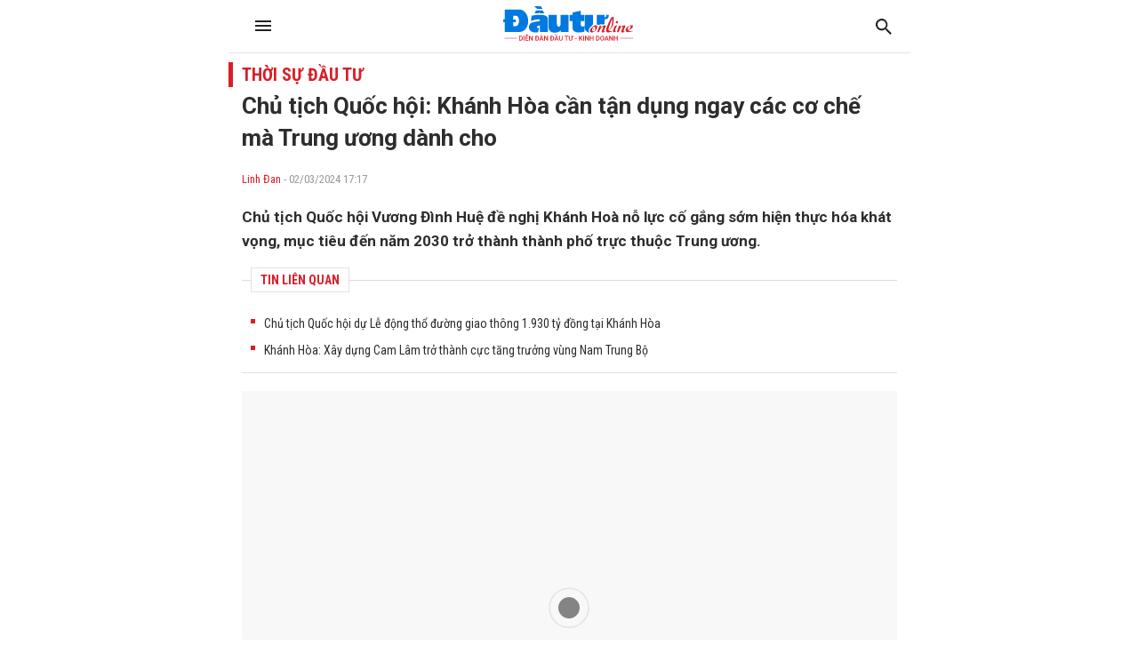

--- FILE ---
content_type: text/html; charset=UTF-8
request_url: https://amp.baodautu.vn/chu-tich-quoc-hoi-khanh-hoa-can-tan-dung-ngay-cac-co-che-ma-trung-uong-danh-cho-d209941.html
body_size: 18677
content:




<!doctype html>
<html amp lang="vi" >
<head>
<link href="https://fonts.googleapis.com/css2?family=Roboto+Condensed:ital,wght@0,400;0,700;1,400;1,700&family=Roboto:ital,wght@0,300;0,400;0,700;0,900;1,400;1,700&display=swap" rel="stylesheet">
<meta charset="utf-8">
<meta name="viewport" content="width=device-width,minimum-scale=1,initial-scale=1">
<meta name="amp-google-client-id-api" content="googleanalytics">
<link rel="canonical" href="https://baodautu.vn/chu-tich-quoc-hoi-khanh-hoa-can-tan-dung-ngay-cac-co-che-ma-trung-uong-danh-cho-d209941.html" />
<script async="" src="https://cdn.ampproject.org/v0.js"></script>
<script async custom-element="amp-form" src="https://cdn.ampproject.org/v0/amp-form-0.1.js"></script>
<script async custom-element="amp-ad" src="https://cdn.ampproject.org/v0/amp-ad-0.1.js"></script>
<script async custom-element="amp-analytics" src="https://cdn.ampproject.org/v0/amp-analytics-0.1.js"></script>
<script async custom-element="amp-auto-ads" src="https://cdn.ampproject.org/v0/amp-auto-ads-0.1.js"></script>
<script async custom-element="amp-fx-flying-carpet" src="https://cdn.ampproject.org/v0/amp-fx-flying-carpet-0.1.js"></script>
<link href="https://fonts.googleapis.com/css2?family=Roboto+Condensed:ital,wght@0,400;0,700;1,400;1,700&family=Roboto:ital,wght@0,300;0,400;0,700;0,900;1,400;1,700&display=swap" rel="stylesheet">
<title>Chủ tịch Quốc hội: Khánh Hòa cần tận dụng ngay các cơ chế mà Trung ương dành cho</title>
<style amp-boilerplate>
body {
  -webkit-animation: -amp-start 8s steps(1, end) 0s 1 normal both;
  -moz-animation: -amp-start 8s steps(1, end) 0s 1 normal both;
  -ms-animation: -amp-start 8s steps(1, end) 0s 1 normal both;
  animation: -amp-start 8s steps(1, end) 0s 1 normal both
}
@-webkit-keyframes -amp-start {
from {
visibility:hidden
}
to {
visibility:visible
}
}
@-moz-keyframes -amp-start {
from {
visibility:hidden
}
to {
visibility:visible
}
}
@-ms-keyframes -amp-start {
from {
visibility:hidden
}
to {
visibility:visible
}
}
@-o-keyframes -amp-start {
from {
visibility:hidden
}
to {
visibility:visible
}
}
@keyframes -amp-start {
from {
visibility:hidden
}
to {
visibility:visible
}
}
</style>
<noscript>
<style amp-boilerplate>
body {
  -webkit-animation: none;
  -moz-animation: none;
  -ms-animation: none;
  animation: none
}
</style>
</noscript>
<style amp-custom>
* {
  margin: 0;
  padding: 0;
  box-sizing: border-box;
  -moz-box-sizing: border-box;
  -webkit-box-sizing: border-box;
  -ms-box-sizing: border-box;
  text-rendering: geometricPrecision;
}
html, body, div, span, applet, object, iframe, h1, h2, h3, h4, h5, h6, p, blockquote, pre, a, abbr, acronym, address, big, cite, code, del, dfn, em, img, ins, kbd, q, s, samp, small, strike, strong, sub, sup, tt, var, b, u, i, center, dl, dt, dd, ol, ul, li, fieldset, form, label, legend, table, caption, tbody, tfoot, thead, tr, th, td, article, aside, canvas, details, embed, figure, figcaption, footer, header, hgroup, menu, nav, output, ruby, section, summary, time, mark, audio, video {
  margin: 0;
  padding: 0;
  border: 0;
  font-size: 100%;
  font: inherit;
  vertical-align: baseline;
}
:focus {
  outline: 0;
}
article, aside, details, figcaption, figure, footer, header, hgroup, menu, nav, section {
  display: block;
}
body {
  line-height: 1;
}
ol, ul {
  list-style: none;
}
blockquote, q {
  quotes: none;
}
blockquote:before, blockquote:after, q:before, q:after {
  content: '';
  content: none;
}
table {
  border-collapse: collapse;
  border-spacing: 0;
}
 input[type=search]::-webkit-search-cancel-button, input[type=search]::-webkit-search-decoration, input[type=search]::-webkit-search-results-button, input[type=search]::-webkit-search-results-decoration {
 -webkit-appearance: none;
 -moz-appearance: none;
}
input[type=search] {
  -webkit-appearance: none;
  -moz-appearance: none;
  -webkit-box-sizing: content-box;
  -moz-box-sizing: content-box;
  box-sizing: content-box;
}
textarea {
  overflow: auto;
  vertical-align: top;
  resize: vertical;
}
audio, canvas, video {
  display: inline-block;

  max-width: 100%;
}
audio:not([controls]) {
  display: none;
  height: 0;
}
[hidden] {
  display: none;
}
html {
  font-size: 100%;
  -webkit-text-size-adjust: 100%;
  -ms-text-size-adjust: 100%;
}
a:focus {
  outline: thin dotted;
}
a:active, a:hover {
  outline: 0;
  color: #d91f28
}
img {
  border: 0;
  -ms-interpolation-mode: bicubic;
}
figure {
  margin: 0;
}
form {
  margin: 0;
}
fieldset {
  border: 1px solid #c0c0c0;
  margin: 0 2px;
  padding: 0.35em 0.625em 0.75em;
}
legend {
  border: 0;
  padding: 0;
  white-space: normal;

}
button, input, select, textarea {
  font-size: 100%;
  margin: 0;
  vertical-align: baseline;
 
}
button, input {
  line-height: normal;
}
button, select {
  text-transform: none;
}
button, html input[type="button"], input[type="reset"], input[type="submit"] {
  -webkit-appearance: button;
  cursor: pointer;

}
button[disabled], html input[disabled] {
  cursor: default;
}
input[type="checkbox"], input[type="radio"] {
  box-sizing: border-box;
  padding: 0;

}
input[type="search"] {
  -webkit-appearance: textfield;
  -moz-box-sizing: content-box;
  -webkit-box-sizing: content-box;
  box-sizing: content-box;
}
 input[type="search"]::-webkit-search-cancel-button, input[type="search"]::-webkit-search-decoration {
 -webkit-appearance: none;
}
 button::-moz-focus-inner, input::-moz-focus-inner {
 border: 0;
 padding: 0;
}
textarea {
  overflow: auto;
  vertical-align: top;
}
table {
  border-collapse: collapse;
  border-spacing: 0;
}
html, button, input, select, textarea {
  color: #222;
}
a {
  text-decoration: none;
  color: #2D2D2D
}

::-moz-selection {
 background: #b3d4fc;
 text-shadow: none;
}
::selection {
  background: #b3d4fc;
  text-shadow: none;
}
img {
  vertical-align: middle;
  max-width: 100%;
}
fieldset {
  border: 0;
  margin: 0;
  padding: 0;
}
textarea {
  resize: vertical;
}
html, body {
  font-family: 'Roboto Condensed', Arial, Helvetica, sans-serif;
  color: #2d2d2d;
  font-size: 14px;
  line-height: 20px
}
b, strong, .fbold {
  font-weight: 700
}
body, html {
  max-width: 767px;
  overflow-x: hidden;
  margin: 0 auto
}
.text-center {
  text-align: center
}
.text-left {
  text-align: left
}
.text-right, .align-right {
  text-align: right
}
.text-uppercase {
  text-transform: uppercase
}
.bor-top {
  border-top: 1px solid #e5e5e5;
}
.m-auto {
  margin: 0 auto
}
.mb5 {
  margin-bottom: 5px 
}
.mb10 {
  margin-bottom: 10px 
}
.mb15 {
  margin-bottom: 15px 
}
.mb20 {
  margin-bottom: 20px 
}
.mb25 {
  margin-bottom: 25px 
}
.mb30 {
  margin-bottom: 30px 
}
.mb40 {
  margin-bottom: 40px 
}
.mt5 {
  margin-top: 5px 
}
.mt10 {
  margin-top: 10px 
}
.mt15 {
  margin-top: 15px 
}
.mt20 {
  margin-top: 20px 
}
.mt25 {
  margin-top: 25px 
}
.mt30 {
  margin-top: 30px 
}
.mt40 {
  margin-top: 40px 
}
.mrl-15 {
  margin-left: -15px 
  margin-right: -15px 
}
.mr20 {
  margin-right: 20px
}
.ml40 {
  margin-left: 40px
}
.ml30 {
  margin-left: 30px
}
.ml20 {
  margin-left: 20px
}
.mr10 {
  margin-right: 10px
}
.ml10 {
  margin-left: 10px
}
.mr40 {
  margin-right: 40px
}
.mr30 {
  margin-right: 30px
}
.mr15 {
  margin-right: 15px
}
.ml15 {
  margin-left: 15px
}
.pda5 {
  padding: 5px;
}
.pdlr10 {
  padding: 0 15px;
}
.pdlr15 {
  padding: 0 15px;
}
.pda20 {
  padding: 20px;
}
.pdbt20 {
  padding: 20px 0;
}
.pdbt40 {
  padding: 40px 0;
}
.pdlr20 {
  padding: 0 20px;
}
.d-flex {
  display: inherit;
  display: -webkit-box;
  display: -webkit-flex;
  display: -moz-box;
  display: -ms-flexbox;
  display: flex;
  -ms-flex-wrap: wrap;
  flex-wrap: wrap;
  position: relative;
}
.f-monte {
  font-family: 'Roboto Condensed'
}
.f-noto {
  font-family: 'Roboto'
}
.fs12 {
  font-size: 12px;
  line-height: 16px;
}
.fs13 {
  font-size: 13px;
  line-height: 18px;
}
.fs14 {
  font-size: 14px;
  line-height: 20px;
}
.fs16 {
  font-size: 16px;
  line-height: 20px;
}
.fs18 {
  font-size: 18px;
  line-height: 24px;
}
.fs20 {
  font-size: 20px;
  line-height: 26px;
}
.fs22 {
  font-size: 22px;
  line-height: 28px;
}
.fs24 {
  font-size: 24px;
  line-height: 30px;
}
.fs26 {
  font-size: 26px;
  line-height: 32px;
}
.fs28 {
  font-size: 28px;
  line-height: 34px;
}
.fs30 {
  font-size: 30px;
  line-height: 36px;
}
.fs32 {
  font-size: 32px;
  line-height: 38px;
}
.container {
  max-width: 100%;
  margin: 0 15px;
}
.col745 {
  width: 745px
}
.col365 {
  width: 365px
}
.col170 {
  width: 170px
}
.col620 {
  width: 620px;
}
.col555 {
  width: 555px
}
.col235 {
  width: 235px
}
.col300 {
  width: 300px
}
.col810 {
  width: 810px
}
.fl {
  float: left
}
.fr {
  float: right
}
.d-block {
  display: block;
}
.w100per {
  width: 100%;
}
.ml-auto, .mx-auto {
  margin-left: auto 
}
.mr-auto, .mx-auto {
  margin-right: auto 
}
.thumbblock {
  display: block;
  overflow: hidden;
  position: relative
}
.thumbblock img {
  min-width: 100%;
  object-fit: cover;/* height: 100%; */
}
.thumb100per {
  width: 100%
}
.thumb170x170 {
  width: 170px;
  height: 170px
}
.thumb110x110 {
  width: 100px;
  height: 100px 
}
.thumb50x50 {
  width: 50px;
  height: 50px 
}
.thumb64x64 {
  width: 64px;
  height: 64px 
}
.thumb130x80 {
  width: 130px;
  height: 80px
}
.thumb140x90 {
  width: 140px;
  height: 90px
}
.thumb125 {
  width: 100%;
  height: 125px;
}
.thumb235x140 {
  width: 235px;
  height: 140px
}
.thumb105x105 {
  width: 105px;
  height: 105px 
}
.thumb140 {
  width: 100%;
  height: 140px
}
.thumb90x60 {
  width: 90px;
  height: 60px
}
.thumb280x180 {
  width: 280px;
  height: 180px
}
.thumb170 {
  width: 100%;
  height: 170px
}
.thumb555x335 {
  width: 100%;
  height: 335px
}
.thumb268x160 {
  width: 268px;
  height: 160px
}
.thumb160 {
  width: 100%;
  height: 160px
}
.thumb260 {
  width: 100%;
  height: 260px;
}
.thumb120x70 {
  width: 120px;
  height: 70px
}
.thumb80x80 {
  width: 80px;
  height: 80px 
}
.thumb220 {
  width: 100%;
  height: 220px;
}
.thumb200x200 {
  width: 100%;
  height: 200px
}
.thumb115 {
  height: 115px;
  width: 100%
}
.thumb60x60 {
  width: 60px;
  height: 60px 
}
.thumb200x200_square {
  width: 200px;
  height: 200px 
}
.thumb450 {
  width: 100%;
  height: 450px;
}
.radius100 {
  border-radius: 100%
}
.bg_black {
  background: #000 
}
.bg_green {
  background: #F2F8FE 
}
.bg_green2 {
  background: #F2F8FE 
}
.bg_red {
  background: #C41727 
}
.bg_red2 {
  background: #A50619 
}
.bg_purple {
  background: #6F2486 
}
.bg_cyan {
  background: #038881 
}
.bg_brown {
  background: #945700 
}
.bg_gray {
  background: #f4f4f4
}
.bg_white {
  background: #fff;
}
.cl_green {
  color: #d91f28 
}
.clred {
  color: #C41727 
}
.cl99 {
  color: #999 
}
.cl55 {
  color: #555 
}
.cl77 {
  color: #777 
}
.clblue {
  color: #2F729B 
}
.clwhite {
  color: #fff 
}
.flex-one {
  -webkit-box-flex: 1;
  -ms-flex: 1;
  flex: 1;
}
.align-items-end {
  align-items: flex-end
}
.align-items-center {
  align-items: center
}
.justify-content-center {
  justify-content: center
}
.clearfix::before, .clearfix::after {
  display: table;
  content: "";
  clear: both;
}
.h100 {
  height: 100%;
}
/*header*/

.header_main {
  padding: 7px 10px;
  position: fixed;
  width: 100%;
  top: 0;
  z-index: 9999;
  background: #fff;
  max-width: 767px;
  margin: 0 auto;
  border-bottom: 1px solid #e6e6e6;
}
.logo_main {
  height: 40px;
  display: inline-block
}
.logo_main img {
  height: 100%
}
.logo_spec {
  text-align: center;
  padding: 15px 0 5px;
  display: block;
}
.hotline_newspaper {
  margin-left: 45px
}
.phone_newspaper {
  background: url(images/ico-phone.svg) left center no-repeat;
  background-size: auto 16px;
  display: inline-block;
  padding-left: 20px;
  margin-right: 20px;
  font-size: 13px
}
.mail_newspaper {
  background: url(images/ico-mail.svg) left center no-repeat;
  background-size: auto 16px;
  display: inline-block;
  padding-left: 20px;
  font-size: 13px
}
.box_search {
  background: #F1F1F1;
  border-radius: 5px;
  overflow: hidden;
}
.txt_search {
  border: none;
  padding: 10px;
  background: #f1f1f1;
  border-radius: 3px 0 0 3px;
  width: calc(100% - 40px);
}
.btn_search, .search_result {
  background: url(images/ico-search.svg) no-repeat center center;
  border: none;
  background-size: auto 18px;
  padding: 10px 20px;
  width: 40px;
  height: 40px;
  display: inherit;
}
.bg_box_search {
  background: #d91f28;
  padding: 10px 15px;
  position: relative;
  z-index: 8
}
.search_main {
  margin-top: 0;
  position: absolute;
  top: 100%;
  width: 100%;
  visibility: hidden;
  opacity: 0;
  -webkit-transition: all 0.3s ease 0s;
  -khtml-transition: all 0.3s ease 0s;
  -moz-transition: all 0.3s ease 0s;
  -ms-transition: all 0.3s ease 0s;
  -o-transition: all 0.3s ease 0s;
  transition: all 0.3s ease 0s;
}
.search_main:before {
  content: '';
  position: absolute;
  top: 0;
  left: 0;
  bottom: 0;
  right: 0;
  height: 100vh;
  width: 100vh;
  background-color: rgba(0, 0, 0, 0.3);
}
.search_main.active {
  -webkit-transition: all 0.3s ease 0s;
  -khtml-transition: all 0.3s ease 0s;
  -moz-transition: all 0.3s ease 0s;
  -ms-transition: all 0.3s ease 0s;
  -o-transition: all 0.3s ease 0s;
  transition: all 0.3s ease 0s;
  visibility: visible;
  opacity: 1;
}
.search_main .search_result {
  background-image: url(images/ico-search-submit.svg);
}
.fix_scroll {
  height: 54px
}
.show_menu_main {
  white-space: nowrap;
  overflow-x: auto
}
.menu_main {
  background: #d91f28;
  position: relative;
  z-index: 9;
}
.header_main.fixed-header {
}
.menu_main a {
  font-family: 'Roboto Condensed';
  font-weight: 700;
  text-transform: uppercase;
  color: #fff;
  font-size: 14px;
  padding: 0px 10px;
  display: inline-block;
  line-height: 40px;
  -webkit-transition: all 0.3s ease 0s;
  -khtml-transition: all 0.3s ease 0s;
  -moz-transition: all 0.3s ease 0s;
  -ms-transition: all 0.3s ease 0s;
  -o-transition: all 0.3s ease 0s;
  transition: all 0.3s ease 0s;
}
.menu_main a.icon_home {
  background: url(images/ico-home.svg) no-repeat center 11px;
  background-size: auto 16px;
  padding: 10px 20px;
  width: 40px;
  height: 40px;
}
.menu_main a:hover, .menu_main a.active {
  background-color: rgba(255, 255, 255, 0.2) 
  -webkit-transition: all 0.3s ease 0s;
  -khtml-transition: all 0.3s ease 0s;
  -moz-transition: all 0.3s ease 0s;
  -ms-transition: all 0.3s ease 0s;
  -o-transition: all 0.3s ease 0s;
  transition: all 0.3s ease 0s;
}
.nav_right {
  position: relative;
  padding-left: 10px;
  margin-left: 10px
}
.nav_right:before {
  content: '';
  display: inline-block;
  position: absolute;
  height: 22px;
  width: 2px;
  background: rgba(255, 255, 255, 0.2);
  left: 0;
  top: 9px
}
.more_menu {
  position: relative;
  width: 40px;
  height: 40px;
  cursor: pointer;
  display: inherit;
}
.more_menu .dot {
  width: 18px;
  height: 2px;
  background-color: #222;
  -webkit-border-radius: 0;
  -khtml-border-radius: 0;
  -moz-border-radius: 0;
  -ms-border-radius: 0;
  -o-border-radius: 0;
  border-radius: 0;
  /* -webkit-transition: all 0.3s ease 0s; */
  -khtml-transition: all 0.3s ease 0s;
  -moz-transition: all 0.3s ease 0s;
  -ms-transition: all 0.3s ease 0s;
  -o-transition: all 0.3s ease 0s;
  /* transition: all 0.3s ease 0s; */
  position: absolute;
  top: 50%;
  left: 50%;
  margin-left: 0;
  margin-top: -2px;
}
.more_menu .dot:before {
  content: "";
  left: 0;
  width: 18px;
  height: 2px;
  background: #222;
  -webkit-border-radius: 0;
  -khtml-border-radius: 0;
  -moz-border-radius: 0;
  -ms-border-radius: 0;
  -o-border-radius: 0;
  border-radius: 0;
  /* -webkit-transition: all 0.3s ease 0s; */
  -khtml-transition: all 0.3s ease 0s;
  -moz-transition: all 0.3s ease 0s;
  -ms-transition: all 0.3s ease 0s;
  -o-transition: all 0.3s ease 0s;
  /* transition: all 0.3s ease 0s; */
  position: absolute;
  top: 50%;
  margin-top: 4px;
}
.more_menu .dot:after {
  left: 0;
  content: "";
  width: 18px;
  height: 2px;
  background: #222;
  -webkit-border-radius: 0;
  -khtml-border-radius: 0;
  -moz-border-radius: 0;
  -ms-border-radius: 0;
  -o-border-radius: 0;
  border-radius: 0;
  /* -webkit-transition: all 0.3s ease 0s; */
  -khtml-transition: all 0.3s ease 0s;
  -moz-transition: all 0.3s ease 0s;
  -ms-transition: all 0.3s ease 0s;
  -o-transition: all 0.3s ease 0s;
  /* transition: all 0.3s ease 0s; */
  position: absolute;
  top: 50%;
  margin-top: -6px;
}
.more_menu .dot:nth-child(n+2) {
  display: none;
}
.more_menu.active .dot {
  margin-left: 12px;
  background: transparent;
  top: 40%;
}
.more_menu.active .dot:before {
  width: 18px;
  height: 2px;
  border-radius: 0;
  /* -webkit-transition-delay: 0.2s; */
  -o-transition-delay: 0.2s;
  /* transition-delay: 0.2s; */
  -webkit-transform: translate(-86%, 15%) rotate(135deg);
  -ms-transform: translate(-86%, 15%) rotate(135deg);
  transform: translate(-86%, 15%) rotate(135deg);
}
.more_menu.active .dot:after {
  height: 18px;
  width: 2px;
  border-radius: 0;
  /* -webkit-transition-delay: 0.2s; */
  -o-transition-delay: 0.2s;
  /* transition-delay: 0.2s; */
  -webkit-transform: translate(-390%, 10%) rotate(135deg);
  -ms-transform: translate(-390%, 10%) rotate(135deg);
  transform: translate(-390%, 10%) rotate(135deg);
}
.category-popup {
  width: 100%;
  min-height: 470px;
  position: fixed;
  top: -100%;
  z-index: 10000;
  clear: both;
  visibility: hidden;
  opacity: 0;
  top: 0;
  /* bottom: 0; */
  -webkit-transition: all 0.3s ease 0s;
  -khtml-transition: all 0.3s ease 0s;
  -moz-transition: all 0.3s ease 0s;
  -ms-transition: all 0.3s ease 0s;
  -o-transition: all 0.3s ease 0s;
  transition: all 0.3s ease 0s;
  font-family: 'Roboto Condensed';
}
.category-popup .bg_category-popup {
  background: #fff;
  min-height: 100px;
  padding: 20px 0px;
  position: absolute;
  z-index: 9;
  top: 0;
  bottom: 0;
  right: 0;
  left: 0;
  -webkit-backface-visibility: hidden;
  -webkit-transition: translate3d(0, 0, 0);
  overflow-y: scroll;
  -webkit-overflow-scrolling: touch;
}
.category-popup.active {
  visibility: visible;
  opacity: 1;
  left: 0;
  top: 55px;
}
.category-popup:before {
  content: '';
  position: absolute;
  top: 0;
  left: 0;
  bottom: 0;
  right: 0;
  height: 100vh;
  width: 100vh;
  background-color: rgba(0, 0, 0, 0.3);
}
/*accord menu*/

.sidebar_menu .menu>ul>li {
  width: 100%;
  float: none;
  display: block;
  position: relative;
}
.sidebar_menu .menu>ul>li.active {
  background: #F6F9F2
}
.sidebar_menu .menu>ul>li.active>a {
  color: #d91f28
}
.sidebar_menu .menu>ul>li:not(:last-child)>a {
  border-bottom: 1px solid rgba(255, 255, 255, 0.15);
}
.sidebar_menu .menu>ul>li>a {
  font-weight: bold;
  display: block;
  font-size: 14px;
  padding: 10px 10px;
  color: #222;
  line-height: 20px;
  text-transform: uppercase;
}
.sidebar_menu .menu>ul>li .subnav {
  display: none;
  padding: 0;
  position: static;
  background: #f4f4f4;
}
.sidebar_menu .menu>ul>li .subnav .innersubnav {
  width: 100%;
  padding: 10px 0;
}
.sidebar_menu .menu>ul>li .subnav .innersubnav .colnav {
  width: 100%;
}
.sidebar_menu .menu>ul>li .navunit {
  padding: 0;
  position: relative;
  margin-left: 30px;
}
.sidebar_menu .menu>ul>li .navunit>a {
  font-size: 16px;
  padding: 10px 0;
  color: #222;
  font-family: 'Roboto';
  text-transform: inherit;
  font-weight: normal;
  display: block;
}
.sidebar_menu .menu>ul>li .navunit ul {
  display: none;
  padding: 0 0 0 25px;
  margin-top: 0px;
  border-top: 1px solid #e03021;
}
.sidebar_menu .menu>ul>li .navunit ul>li {
  padding-left: 0;
  margin-top: 0;
}
.sidebar_menu .menu>ul>li .navunit ul>li:before {
  content: none;
}
.sidebar_menu .menu>ul>li .navunit ul>li:hover {
  border-bottom: 1px solid #e03021;
}
.sidebar_menu .menu>ul>li .navunit ul>li:hover>a {
  color: #009eff;
}
.sidebar_menu .menu>ul>li .navunit ul>li>a {
  text-transform: capitalize;
  font-size: 16px;
  padding: 15px;
}
.sidebar_menu .menu>ul>li .innerbigtext {
  display: none;
}
.plus, .minus {
  position: absolute;
  right: 0;
  top: 0;
  width: 46px;
  height: 46px;
  cursor: pointer;
}
.plus:after {
  content: "";
  display: block;
  background: url(images/arrow-down.svg) no-repeat center center;
  position: absolute;
  right: 16px;
  top: 16px;
  color: #fff;
  cursor: pointer;
  width: 12px;
  height: 7px;
  -moz-transition: all 0.1s ease 0s;
  -webkit-transition: all 0.1s ease 0s;
  -o-transition: all 0.1s ease 0s;
}
.minus:after {
  background: url(images/arrow-up.svg) no-repeat center center;
  -moz-transition: all 0.1s ease 0s;
  -webkit-transition: all 0.1s ease 0s;
  -o-transition: all 0.1s ease 0s;
}
/*footer*/

.footer_main {
  background: #f8f8f8;
  padding: 30px 0;
  font-size: 13px;
}
.name_company {
  -webkit-box-flex: 1;
  -ms-flex: 1;
  flex: 1;
}
.footer_top {
  margin-bottom: 15px;
}
.col50per {
  width: 50%
}
.col30per {
  width: 33.3%
}
.footer_bottom_right .d-flex {
  margin: 0 -10px
}
.footer_bottom .col50per {
  padding: 0 10px
}
.footer_bottom p {
  margin-bottom: 5px;
}
.flag_contact {
  display: inline-block;
  padding: 3px 10px 2px;
  background: #C41727;
  color: #fff;
  text-transform: uppercase;
  margin-right: 15px;
  position: relative;
  font-weight: bold;
  margin: 7px 15px 7px 0;
}
.flag_contact:before {
  position: absolute;
  content: '';
  width: 0;
  height: 0;
  right: -9px;
  top: 0;
  border-top: 13px solid transparent;
  border-bottom: 12px solid transparent;
  border-left: 9px solid #C41727;
}
.back-top {
  cursor: pointer;
  width: 48px;
  height: 48px;
  border-radius: 100%;
  position: fixed;
  bottom: 68px;
  right: 20px;
  display: none;
  opacity: 0.8;
  background: url(images/backtop.svg) no-repeat center center rgba(0, 0, 0, 0.2);
  background-size: 17px auto;
  -webkit-transition: all 0.3s ease 0s;
  -khtml-transition: all 0.3s ease 0s;
  -moz-transition: all 0.3s ease 0s;
  -ms-transition: all 0.3s ease 0s;
  -o-transition: all 0.3s ease 0s;
  transition: all 0.3s ease 0s;
}
.back-top:hover {
  background-color: #d91f28;
  -webkit-transition: all 0.3s ease 0s;
  -khtml-transition: all 0.3s ease 0s;
  -moz-transition: all 0.3s ease 0s;
  -ms-transition: all 0.3s ease 0s;
  -o-transition: all 0.3s ease 0s;
  transition: all 0.3s ease 0s;
}
/*Main content*/


/*sick home*/

.head_sick {
  font-family: 'Roboto Condensed';
  font-weight: 800;
  color: #d91f28;
  border-top: 2px solid #d91f28;
  padding-top: 15px;
  margin-bottom: 20px
}
.section_sick_home {
  margin: 0 -15px
}
.section_sick_home .col50per {
  padding: 0 15px;
}
.list_sick li {
  width: 33.3%;
  position: relative;
  padding-left: 15px;
  margin-bottom: 10px;
}
.list_sick li:before {
  width: 4px;
  height: 4px;
  content: '';
  background: #d91f28;
  display: inline-block;
  position: absolute;
  top: 7px;
  left: 0;
}
/*long form home*/

.long_form_home {
  margin: 60px 0
}
.list_longform {
  margin: 0
}
.list_longform li {
  margin-bottom: 25px
}
.list_longform li:last-child {
  margin-bottom: 0
}
/*top home*/

.tab {
  overflow: hidden;
  background-color: #fff;
  margin: 10px 10px 5px;
  display: flex;
}
/* Style the buttons inside the tab */

.tab button {
  width: 33.3%;
  background-color: inherit;
  border: none;
  outline: none;
  cursor: pointer;
  padding: 13px 16px 10px;
  transition: 0.3s;
  font-size: 14px;
  border-bottom: 3px solid #fff;
  text-transform: uppercase;
  font-weight: 800;
}
/* Change background color of buttons on hover */

.tab button:hover {
  background-color: #f4f4f4;
}
/* Create an active/current tablink class */

.tab button.active {
  color: #d91f28;
  background: #f4f4f4;
  border-bottom: 3px solid #d91f28;
}
/* Style the tab content */

.tabcontent {
  display: none;
  padding: 5px 10px 20px;
  border-top: none;
}
.tabcontent {
  animation: fadeEffect 1s;/* Fading effect takes 1 second */
}


/* Go from zero to full opacity */

@keyframes fadeEffect {
 from {
 opacity: 0;
}
 to {
 opacity: 1;
}
}
.sapo_thumb_news {
  font-size: 14px;
  color: #555;
}
.list_two_news {
  margin: 0 -10px;
}
.list_two_news .col50per {
  padding: 0 10px;
}
.title_thumb_square {
  width: calc(100% - 90px);
  margin-left: 10px;
  max-height: 58px;
  display: block;
  overflow: hidden;
}
.list_thumb_square li {
  margin-top: 20px;
}
.list_thumb_square li:last-child {
  margin-bottom: 0;
}
.section_video_home {
  padding: 5px 0 30px 0;
}
.section_video_home .mb20:last-child {
  margin-bottom: 0 
}
.icon_video_home {
  background: url(images/ico-video.svg) no-repeat;
  width: 48px;
  height: 48px;
  display: inline-block;
  position: absolute;
  left: 0;
  bottom: 0;
  z-index: 9
}
.date_thumb_news {
  background: url(images/ico-clock.svg) no-repeat left center;
  background-size: 15px 15px;
  padding-left: 25px;
  font-size: 13px;
  line-height: 17px;
}
.desc_list_news_home {
  width: calc(100% - 155px);
  margin-left: 15px;
}
.list_news_home li, .foucs_longform {
  border-bottom: 1px solid #E5E5E5;
  margin-bottom: 15px;
  padding-bottom: 15px;
}
.list_news_home li:last-child {
  border-bottom: none;
  margin-bottom: 0;
  padding-bottom: 0
}
.hot_trend {
  background: #FEF2F2;
  padding: 20px 15px;
}
.hot_trend .d-flex {
}
.hot_trend .col50per {
/* padding: 0 20px; */
}
.tag_hot_trend {
  background: #C41727;
  font-size: 10px;
  color: #fff;
  padding: 3px 10px;
  margin-bottom: 10px;
  display: inline-block;
  line-height: 14px;
}
.btn_view_more_list {
  background: #d91f28;
  color: #fff;
  font-weight: bold;
  padding: 13px;
  display: block;
  border-radius: 5px;
  text-align: center;
  font-size: 16px;
}
.btn_view_more_list:hover {
  background: #d91f28cc;
  color: #fff;
}
.head_box_cate_home {
  font-family: 'Roboto Condensed';
  font-size:  20px;
  font-weight: 800;
  color: #d91f28;
  padding: 2px 10px;
  border-left: 5px solid #d91f28;
  text-transform: uppercase;
  margin: 15px -15px 15px;
}
.number_hot {
  width: 24px;
  height: 24px;
  display: inline-block;
  background: #C41727;
  font-family: 'Roboto Condensed';
  font-size: 16px;
  font-weight: 800;
  color: #fff;
  text-align: center;
  line-height: 24px;
  position: absolute;
  bottom: 0;
  left: 0;
}
.ads_sticky {
  position: sticky;
  top: 60px;
}
.head_box_ads_brand {
  background: #d91f28;
  font-family: 'Roboto Condensed';
  font-size: 14px;
  font-weight: 800;
  color: #fff;
  text-transform: uppercase;
  padding: 5px;
  text-align: center;
}
.content_brand {
  border: 1px solid #d91f28;
}
.list_news_brand {
  padding: 10px;
}
.list_news_brand li {
  border-bottom: 1px solid #ededed;
  margin-bottom: 10px;
  padding-bottom: 10px;
}
.list_news_brand li:last-child {
  margin-bottom: 0;
  padding-bottom: 0;
  border-bottom: none;
}
.desc_brand {
  width: calc(100% - 105px);
  margin-left: 15px;
}
.box_ads_brand.box_blue .head_box_ads_brand {
  background: #1058A8;
}
.box_ads_brand.box_blue .content_brand {
  border-color: #1058A8;
}
.box_ads_brand.box_red .head_box_ads_brand {
  background: #C41727;
}
.box_ads_brand.box_red .content_brand {
  border-color: #C41727;
}
.box_input_ques {
  margin: 15px;
  margin: 15px auto;
  width: 90%;
}
.btn_send_ques, .input-form {
  border: none;
  padding: 10px;
  width: 100%;
  display: block;
}
.content_brand_green {
  background: #d91f28;
  color: #fff;
}
.btn_send_ques.bg_yellow {
  background: orange;
  color: #fff;
}
.head_doctor {
  background: url(images/ico-heartbeat.svg) right center no-repeat;
  padding: 7px 0;
  background-size: auto 36px
}
.head_expert {
  background: url(images/ico-doctor.svg) right center no-repeat;
  padding: 7px 0;
  background-size: auto 29px
}
.desc_info_doctor {
  width: calc(100% - 90px);
  margin-right: 10px
}
.box_heart .sapo_thumb_news {
  border-bottom: 1px solid #fff;
  padding-bottom: 10px;
  margin-bottom: 10px;
}
/*cate*/

.bread_cump .bread_item {
  margin-left: 20px
}
.bread_cump .bread_item:first-child {
  font-size: 16px;
  color: #d91f28;
  font-family: 'Roboto Condensed';
  font-size: 16px;
  font-weight: 800;
  text-transform: uppercase;
  background: url(images/arrow-bread.svg) right no-repeat;
  padding-right: 15px;
  margin-left: 0
}
.bottom_cate {
  border-top: 1px solid #E5E5E5;
  padding-top: 20px
}
.pagation {
  justify-content: center;
  margin: 40px 0 20px
}
.pagation .pagation_item {
  border: 1px solid #E5E5E5;
  width: 40px;
  height: 40px;
  display: inline-block;
  margin: 0 5px;
  border-radius: 3px;
  text-align: center;
  font-weight: bold;
  font-size: 14px;
  line-height: 40px;
}
.pagation .pagation_item:hover, .pagation .pagation_item.active {
  background: #d91f28;
  color: #fff;
  border-color: #d91f28
}
.pagation .pagation_item.pre_page {
  background: url(images/pre-page.svg) center center no-repeat;
}
.pagation .pagation_item.next_page {
  background: url(images/next-page.svg) center center no-repeat;
}
.pagation .pagation_item.pre_page:hover, .pagation .pagation_item.next_page:hover {
  background-color: #f4f4f4
}
.desc_info_topic {
  padding-right: 20px;
}
/*Detail news*/

.title-detail {
  font-family: 'Roboto';
  font-size: 26px;
  font-weight: 700;
  line-height: 36px;
  margin: 5px 0 0;
}
.sapo_detail {
  font-family: 'Roboto';
  font-size: 17px;
  font-weight: 700;
  line-height: 27px;
  margin-bottom: 20px
}
.col1000 {
  max-width: 1000px;
}
.col660 {
  width: 660px
}
#content_detail_news {
  margin-bottom: 30px
}
#content_detail_news p {
  margin-bottom: 15px;
  text-align: left;
}
#content_detail_news i, #content_detail_news em {
  font-style: italic;
}
#content_detail_news, #content_detail_news * {
  font-family: 'Roboto';
  font-size: 17px;
  line-height: 26px;
  color: #333
}
#content_detail_news img {
  width: auto;
  height: auto;
  max-width: 100%;
  margin: 0 auto;
  display: inherit
}
#content_detail_news table, #content_detail_news .MASTERCMS_TPL_TABLE {
  max-width: inherit 
  margin: 0 -15px 30px -15px 
  width: calc(100% + 30px) 
}
.caption_images {
  background: #f2f2f2;
  padding: 10px;
  font-family: 'Roboto';
  text-align: center;
  margin-bottom: 15px
}
.caption_images * {
  font-family: 'roboto';
  font-size: 14px;
  font-style: italic
}
.caption_images p {
  margin: 0
}
.link-content-footer {
  border-left: 7px solid #ddd;
  padding-left: 20px;
  margin: 40px 30px;
}
.link-content-footer .fs26 {
  font-size: 26px;
  line-height: 32px
}
#content_detail_news .style-box {
  background: #e8f4ff;
  padding: 20px;
  width: 100%;
  margin: auto;
  margin-bottom: 15px;
  border-radius: 5px;
  border-left: 3px solid #d91f28;
}
#content_detail_news .style-box table, #content_detail_news .style-box td {
  border: none 
}
#content_detail_news table, #content_detail_news td {
  border-color: #ddd 
}
#content_detail_news .thumb200x200 img {
  object-fit: cover;
  max-width: 100%;
  width: auto;
}
.tag_detail .tag_detail_item {
  border-radius: 40px;
  color: #2F729B;
  font-size: 12px;
  margin-right: 8px;
  background: #f2f2f2;
  padding: 1px 10px;
  border: 1px solid #ddd;
  margin-bottom: 5px;
}
.tag_detail {
  margin-bottom: 30px
}
.list_news_relate_bottom {
}
.list_news_relate_bottom li {
  margin-bottom: 30px
}
.list_news_relate_bottom li:last-child {
  margin-bottom: 0
}
.list_topic_bottom_detail {
  margin: 0 -10px
}
.list_topic_bottom_detail li {
  width: 25%;
  padding: 0 10px;
  margin-bottom: 30px
}
.box_input_text {
  border-radius: 3px;
  padding: 10px
}
.box_input_text .input-form {
  border-radius: 4px;
  border: 1px solid #ddd
}
.btn_send_cm {
  background: #d91f28;
  font-weight: bold;
  font-size: 14px;
  padding: 10px 20px;
  border: none;
  border-radius: 4px;
  color: #fff
}
.box_input_text .mr-auto {
  margin: 0
}
.box_input_text .mr-auto .input-form {
  width: 230px
}
.list_comment_user li {
  background: #f4f4f4;
  padding: 10px 15px;
  border-radius: 4px;
  margin-bottom: 10px
}
.w50per {
  width: 50%;
  margin: 0 auto
}
.list_col_30per li {
  width: 33.3%;
  padding: 0 15px
}
.list_col_30per {
  margin: 0 -15px
}
.list_expert_live {
  margin: 0 -10px;
}
.list_expert_live>li {
  padding: 0 10px;
  margin-bottom: 25px;
}
.box_input_text.pda20 {
  padding: 20px
}
.mh36 {
  max-height: 36px;
  overflow: hidden
}
.box_question {
  background: #EDF4E5;
  padding: 20px;
  border-radius: 5px
}
.content_ques {
  font-family: 'Roboto';
  font-size: 16px;
  line-height: 24px
}
.content_ques p {
  margin-bottom: 15px
}
.btn_question {
  background: #fff;
  padding: 3px 15px;
  display: inline-block;
  color: #d91f28;
  border: 1px solid #ddd;
  border-radius: 4px;
  font-size: 13px;
  font-weight: bold
}
.btn_question:hover {
  background: #d91f28;
  color: #fff;
  border-color: #d91f28
}
/*loading*/

.lds-spinner {
  color: official;
  display: inline-block;
  position: relative;
  width: 80px;
  height: 80px;
}
.lds-spinner div {
  transform-origin: 40px 40px;
  animation: lds-spinner 1.2s linear infinite;
}
.lds-spinner div:after {
  content: " ";
  display: block;
  position: absolute;
  top: 3px;
  left: 37px;
  width: 5px;
  height: 20px;
  border-radius: 20%;
  background: #ddd;
}
.lds-spinner div:nth-child(1) {
  transform: rotate(0deg);
  animation-delay: -1.1s;
}
.lds-spinner div:nth-child(2) {
  transform: rotate(30deg);
  animation-delay: -1s;
}
.lds-spinner div:nth-child(3) {
  transform: rotate(60deg);
  animation-delay: -0.9s;
}
.lds-spinner div:nth-child(4) {
  transform: rotate(90deg);
  animation-delay: -0.8s;
}
.lds-spinner div:nth-child(5) {
  transform: rotate(120deg);
  animation-delay: -0.7s;
}
.lds-spinner div:nth-child(6) {
  transform: rotate(150deg);
  animation-delay: -0.6s;
}
.lds-spinner div:nth-child(7) {
  transform: rotate(180deg);
  animation-delay: -0.5s;
}
.lds-spinner div:nth-child(8) {
  transform: rotate(210deg);
  animation-delay: -0.4s;
}
.lds-spinner div:nth-child(9) {
  transform: rotate(240deg);
  animation-delay: -0.3s;
}
.lds-spinner div:nth-child(10) {
  transform: rotate(270deg);
  animation-delay: -0.2s;
}
.lds-spinner div:nth-child(11) {
  transform: rotate(300deg);
  animation-delay: -0.1s;
}
.lds-spinner div:nth-child(12) {
  transform: rotate(330deg);
  animation-delay: 0s;
}
 @keyframes lds-spinner {
 0% {
 opacity: 1;
}
 100% {
 opacity: 0;
}
}
.list_expert_page li {
  margin-bottom: 30px;
  padding-bottom: 30px;
}
.thumbgray, .thumbgray img {
  -webkit-filter: grayscale(100%);
  filter: grayscale(100%);
}
.list_expert_relate {
  margin: 0 -20px;
}
.list_expert_relate li {
  padding: 0 20px;
  margin-bottom: 30px;
}
.list_sick_cate {
  margin: 10px 0 20px 0;
}
.list_sick_cate li {
  width: 100%;
  font-size: 16px;
  font-weight: bold;
  border-bottom: 1px solid #e5e5e5;
  margin: 0 10px;
  padding-top: 0;
  margin-top: 0;
  margin-bottom: 15px;
  padding-bottom: 15px;
}
.list_sick_cate li::before {
}
.option_hospital {
  margin: 10px;
}
.option_hospital .input-form {
  background: #F1F1F1;
  border-radius: 3px;
  line-height: 18px;
}
.option_hospital .btn_send_cm {
  line-height: 18px;
}
.option_hospital .col1 {
  width: 20%;
  padding: 0 10px;
}
.option_hospital .col2 {
  width: 60%;
  padding: 0 10px;
}
.option_hospital .col3 {
  width: 20%;
  padding: 0 10px;
}
.list_hospital>li {
  margin-bottom: 20px;
  padding-bottom: 20px;
  border-bottom: 1px solid #e5e5e5;
}
.list_info_hospital li {
  margin-bottom: 6px;
  position: relative;
  padding-left: 25px;
}
.list_info_hospital li:last-child {
  margin-bottom: 0;
}
.ico-plus {
  background: url(images/ico_plus.svg) left center no-repeat;
  background-size: 12px auto;
}
.ico-address {
  background: url(images/ico_address.svg) left center no-repeat;
  background-size: 12px auto;
}
.ico-call {
  background: url(images/ico-call.svg) left center no-repeat;
  background-size: 14px auto;
}
.ico-link {
  background: url(images/ico-link.svg) left center no-repeat;
  background-size: 14px auto;
}
.ico-mail {
  background: url(images/ico-mail.svg) left center no-repeat;
  background-size: 14px auto;
}
.box_player_video iframe {
  width: 100%;
  height: 220px;
  border: 0;
}
.live_tag {
  background: #C41727;
  color: #fff;
  font-size: 13px;
  text-transform: uppercase;
  display: inline-block;
  margin-right: 10px;
  padding: 3px 10px;
  line-height: 15px;
}
.bg_embed {
  background: #222222;
  padding: 10px;
  border-radius: 4px;
}
.bg_embed input {
  background: none;
  color: #fff;
  border: none;
}
.ico-embed {
  background: url(images/ico-embed.svg) no-repeat center center;
  background-size: 20px auto;
  display: inline-block;
  width: 20px;
  height: 20px;
}
.ico-link {
  background: url(images/ico-linkw.svg) no-repeat center center;
  background-size: 20px auto;
  display: inline-block;
  width: 20px;
  height: 20px;
}
.mh160 {
  max-height: 160px;
  overflow: hidden;
}
.list_video_cate {
}
.list_video_cate li {
  padding: 0 0 15px;
  margin-bottom: 15px;
}
.list_video_cate li:last-child {
  border-bottom: none
}
.gradient_video {
  position: absolute;
  top: 0;
  left: 0;
  bottom: 0;
  right: 0;
  background: rgba(0, 0, 0, 0);
  background: -moz-linear-gradient(top, rgba(0, 0, 0, 0) 0%, rgba(0, 0, 0, 0) 30%, rgba(0, 0, 0, 0.8) 100%);
  background: -webkit-gradient(left top, left bottom, color-stop(0%, rgba(0, 0, 0, 0)), color-stop(30%, rgba(0, 0, 0, 0)), color-stop(100%, rgba(0, 0, 0, 0.8)));
  background: -webkit-linear-gradient(top, rgba(0, 0, 0, 0) 0%, rgba(0, 0, 0, 0) 30%, rgba(0, 0, 0, 0.8) 100%);
  background: -o-linear-gradient(top, rgba(0, 0, 0, 0) 0%, rgba(0, 0, 0, 0) 30%, rgba(0, 0, 0, 0.8) 100%);
  background: -ms-linear-gradient(top, rgba(0, 0, 0, 0) 0%, rgba(0, 0, 0, 0) 30%, rgba(0, 0, 0, 0.8) 100%);
  background: linear-gradient(to bottom, rgba(0, 0, 0, 0) 0%, rgba(0, 0, 0, 0) 30%, rgba(0, 0, 0, 0.8) 100%);
}
.list_longform_cate {
  margin-bottom: 60px;
}
.list_longform_cate .list_longform li {
  margin-bottom: 50px;
}
/*content longform*/

.content-magazine .MASTERCMS_TPL_TABLE {
  margin-right: 0 
}
.content-magazine-pink {
  background: #FDF3F2;
}
.detail-content-magazine, .detail-content-magazine * {
  font-family: 'Roboto';
  font-size: 17px;
  line-height: 26px;
  color: #333;
}
.detail-content-magazine i, .detail-content-magazine em {
  font-style: italic
}
.detail-content-magazine {
  margin: 30px 15px;
}
.detail-content-magazine p {
  margin-bottom: 25px
}
.photo-default {
  margin: 30px auto
}
.cover-magazine {
  text-align: center;
}
.content-magazine-left {
  margin: 10px 0;
}
.content-magazine-center {
  margin: 30px auto;
  margin-left: 0;
  width: auto;
  text-align: center;
}
.content-magazine-center.w1130 {
  /* max-width: 100%; */
  margin-left: 0;
}
.content-magazine-right {
  margin: 0px 0 10px;
  margin-right: 0;
  margin-left: 0;/* width: 100%; */
}
.author-magazine {
  position: relative;
  margin: 0 auto 15px;
}
.author-magazine, .author-magazine * {
  font-family: roboto
}
.author-wrapper {
  text-align: left;
  border-left: solid 5px #d91f28;
  padding-left: 20px;
}
.author-wrapper label, .author-wrapper .credit-text {
  display: inline-block;
  margin-right: 5px;
  font-weight: 900;
  margin-bottom: 0
}
.source-magazine {
  position: absolute;
  right: 0;
  top: 0;
}
.publish-date {
  position: absolute;
  right: 0;
  top: 30px;
}
.over_scroll {
  white-space: nowrap;
  overflow-x: auto
}
.bg_black.pdbt20 {
  padding-top: 5px
}
.list_news_relation_top {
  border-top: 1px solid #ddd;
  border-bottom: 1px solid #e2e2e2;
  margin-top: 30px;
  margin-bottom: 20px
}
.head_relation {
  font-family: 'Roboto Condensed';
  font-size: 14px;
  border: 1px solid #e2e2e2;
  padding: 3px 10px;
  display: inline-block;
  background: #fff;
  margin-left: 10px;
  font-weight: 800;
  position: relative;
  top: -15px;
  color: #d91f28;
}
.list_news_relation_top ul {
  margin: 10px 0 15px;
  margin-left: 10px;
}
.list_news_relation_top ul li {
  position: relative;
  padding-left: 15px;
  margin-bottom: 10px;
}
.list_news_relation_top ul li:before {
  width: 5px;
  height: 5px;
  position: absolute;
  left: 0;
  top: 5px;
  content: '';
  background: #d91f28;
}
.quote-box {
  background-color: #f5f5f5;
  border: solid 1px #e5e5e5;
  width: 50%;
  padding: 10px;
}
.box-right {
  float: right;
  margin-left: 10px 
  margin-bottom: 10px
}
/*share photo*/

.share_photo {
  height: 20px;
}
.MASTERCMS_TPL_TABLE {
  background: none repeat scroll 0 0;
  font-size: 12px 
  line-height: 14px 
  margin: auto 
  margin-bottom: 8px 
  width: 60%;
  max-width: 100% 
  padding-left: 0px 
  margin-right: 20px 
  margin-top: 5px 
  clear: both;
}
.MASTERCMS_TPL_TABLE tbody tr:nth-child(even) td {
  background-color: #e5e5e5 
  color: #333 
  font-size: 14px 
  font-style: italic 
  line-height: 1.6 
  padding: 8px 
  text-align: center 
}
.e_header {
  background: #014f92;
  justify-content: center
}
.e-left a {
  padding: 12px 15px;
  display: inline-block;
  background: rgba(0,0,0,0.3);
}
.e-right {
  padding: 12px 10px 5px 10px;
}
.e-logo {
  padding: 8px 10px;
  width: 100px;
  position: absolute;
  left: 50px;
}
.caption_photo {
  background: #f2f2f2;
  padding: 15px
}
.slide_images {
  margin: 0 -15px;
  background: #f2f2f2
}
/*Photo detail*/
/* Slider */
.slick-slider {
  position: relative;
  display: block;
  box-sizing: border-box;
  -webkit-user-select: none;
  -moz-user-select: none;
  -ms-user-select: none;
  user-select: none;
  -webkit-touch-callout: none;
  -khtml-user-select: none;
  -ms-touch-action: pan-y;
  touch-action: pan-y;
  -webkit-tap-highlight-color: transparent;
}
.slick-list {
  position: relative;
  display: block;
  overflow: hidden;
  margin: 0;
  padding: 0;
}
.slick-list:focus {
  outline: none;
}
.slick-list.dragging {
  cursor: pointer;
  cursor: hand;
}
.slick-slider .slick-track, .slick-slider .slick-list {
  -webkit-transform: translate3d(0, 0, 0);
  -moz-transform: translate3d(0, 0, 0);
  -ms-transform: translate3d(0, 0, 0);
  -o-transform: translate3d(0, 0, 0);
  transform: translate3d(0, 0, 0);
}
.slick-track {
  position: relative;
  top: 0;
  left: 0;
  display: block;
  margin-left: auto;
  margin-right: auto;
}
.slick-track:before, .slick-track:after {
  display: table;
  content: '';
}
.slick-track:after {
  clear: both;
}
.slick-loading .slick-track {
  visibility: hidden;
}
.slick-slide {
  display: none;
  float: left;
  height: 100%;
  min-height: 1px;
}
[dir='rtl'] .slick-slide {
  float: right;
}
.slick-slide img {
  display: block;
}
.slick-slide.slick-loading img {
  display: none;
}
.slick-slide.dragging img {
  pointer-events: none;
}
.slick-initialized .slick-slide {
  display: block;
}
.slick-loading .slick-slide {
  visibility: hidden;
}
.slick-vertical .slick-slide {
  display: block;
  height: auto;
  border: 1px solid transparent;
}
.slick-arrow.slick-hidden {
  display: none;
}
/* Slider */
.slick-loading .slick-list {
  background: #fff url('images/ajax-loader.gif') center center no-repeat;
}
/* Icons */

/* Arrows */
.slick-prev, .slick-next {
  font-size: 0;
  line-height: 0;
  position: absolute;
  top: 140px;
  display: block;
  width: 40px;
  height: 40px;
  padding: 0;
  -webkit-transform: translate(0, -50%);
  -ms-transform: translate(0, -50%);
  transform: translate(0, -50%);
  cursor: pointer;
  color: transparent;
  border: none;
  outline: none;
  background: transparent;
  z-index: 9;
  background: #d91f28b8;
}
.slick-prev:hover, .slick-prev:focus, .slick-next:hover, .slick-next:focus {
  color: #ffffff00;
  outline: none;
  background: #d91f28b8;
}
.slick-prev:hover:before, .slick-prev:focus:before, .slick-next:hover:before, .slick-next:focus:before {
  opacity: 1;
}
.slick-prev.slick-disabled:before, .slick-next.slick-disabled:before {
  opacity: .25;
}
.slick-prev:before, .slick-next:before {
  font-family: 'slick';
  font-size: 25px;
  line-height: 22px;
  opacity: .75;
  color: #fff;
  -webkit-font-smoothing: antialiased;
  -moz-osx-font-smoothing: grayscale;
}
.slick-prev {
  left: 0;
}
[dir='rtl'] .slick-prev {
  right: -25px;
  left: auto;
}
.slick-prev:before {
  content: '←';
}
[dir='rtl'] .slick-prev:before {
  content: '→';
}
.slick-next {
  right: 0;
}
[dir='rtl'] .slick-next {
  right: auto;
  left: -25px;
}
.slick-next:before {
  content: '→';
}
[dir='rtl'] .slick-next:before {
  content: '←';
}
/* Dots */
.slick-dotted.slick-slider {
  margin-bottom: 30px;
}
.slick-dots {
  position: absolute;
  bottom: -25px;
  display: block;
  width: 100%;
  padding: 0;
  margin: 0;
  list-style: none;
  text-align: center;
}
.slick-dots li {
  position: relative;
  display: inline-block;
  width: 20px;
  height: 20px;
  margin: 0 5px;
  padding: 0;
  cursor: pointer;
}
.slick-dots li button {
  font-size: 0;
  line-height: 0;
  display: block;
  width: 20px;
  height: 20px;
  padding: 5px;
  cursor: pointer;
  color: transparent;
  border: 0;
  outline: none;
  background: transparent;
}
.slick-dots li button:hover, .slick-dots li button:focus {
  outline: none;
}
.slick-dots li button:hover:before, .slick-dots li button:focus:before {
  opacity: 1;
}
.slick-dots li button:before {
  font-family: 'slick';
  font-size: 6px;
  line-height: 20px;
  position: absolute;
  top: 0;
  left: 0;
  width: 20px;
  height: 20px;
  content: '•';
  text-align: center;
  opacity: .25;
  color: black;
  -webkit-font-smoothing: antialiased;
  -moz-osx-font-smoothing: grayscale;
}
.slick-dots li.slick-active button:before {
  opacity: .75;
  color: black;
}
/*START SUGGEST BOX*/
#content_detail_news .box-news-suggest {
  background: none repeat scroll 0 0 #f9f9f9;
  border-color: #e3e3e3;
  border-style: solid;
  border-width: 2px 1px;
  float: right;
  height: auto;
  margin: 10px 15px;
  position: relative;
  width: 160px;
}
#content_detail_news .box-news-suggest img {
  border: 0 
}
#content_detail_news .box-news-suggest-title {
  left: -27px;
  position: absolute;
  top: -3px;
}
#content_detail_news .box-news-suggest-content {
  margin-left: 15px;
  margin-top: 25px;
  width: 130px;
  border-bottom: 1px solid #dfdfdf;
  padding-bottom: 20px;
}
#content_detail_news .img-130x85 {
  width: 130px;
  height: auto;
  margin-bottom: 7px;
}
#content_detail_news .img-120x75 {
  height: 85px 
  margin-bottom: 7px 
  width: 130px;
}
#content_detail_news .box-news-suggest-a {
  color: #0079E0 
  font-size: 14px 
  line-height: 18px 
}
#content_detail_news .box-news-suggest-a:hover, #content_detail_news .box-news-content ul li a:hover, #content_detail_news .box-bews-today-content a:hover {
  color: #bb0003;
}
#content_detail_news .box-news-suggest-hor {
  float: left;
  height: 175px;
  width: 95%;
}
#content_detail_news .suggest-hor {
  float: left;
  border: none;
  margin-right: 12px;
}
#content_detail_news .box-news-suggest-ver {
  width: 300px;
  height: auto;
}
#content_detail_news .box-news-suggest-wrapper {
  float: left;
  width: 285px;
  border-top: 1px solid #DFDFDF;
}
#content_detail_news .hor-content {
  border: medium none;
  float: left;
  margin: 15px 3px 10px 15px 
  width: 108px;
  height: 145px;
  overflow: hidden;
  font-size: 11px 
  line-height: 13px 
}
#content_detail_news .box-news-suggest-link {
  float: left;
  width: 283px;
  height: auto;
  padding-top: 10px;
}
#content_detail_news .suggest-link {
  border-bottom: 1px solid #DBDBDB;
  margin: 15px 16px 0;
  padding-bottom: 10px;
}
#content_detail_news .suggest-link a {
  background: url("images/bullet-arrow_31.png") no-repeat scroll 0 6px transparent;
  display: block;
  padding-left: 15px;
}
#content_detail_news .box_news_suggest1 * {
  margin: 0
  padding: 0
  text-decoration: none
}
#content_detail_news .box_news_suggest1 p {
  text-transform: uppercase;
  font: 700 12px/32px Arial
}
#content_detail_news .box_news_suggest1 p img {
  float: left
}
#content_detail_news .box_news_suggest1 {
  float: left;
  width: 190px;
  background: #f6f6f6
}
#content_detail_news .box_news_suggest1 ul {
  float: left;
  width: 160px
}
#content_detail_news .box_news_suggest1 span {
  color: #f00;
  text-transform: uppercase;
  position: relative;
  top: -10px;
  left: 10px;
  padding: 0 10px;
  background: #fff
}
#content_detail_news .box_news_suggest1 li {
  padding: 5px 0;
  margin: 10px 5px;
  border-top: #f2f2f2 1px solid
}
#content_detail_news .box_news_suggest1 li a {
  display: block;
  margin: 5px 0;
  text-align: center;
  font-size: 12px
  color: #000;
  height: 70px;
  overflow: hidden;
}
#content_detail_news .box_news_suggest1 li img {
  max-width: 100%;
  width: 100% 
  margin: 0
}
#content_detail_news .box_news_suggest2 * {
  margin: 0
  padding: 0
  text-decoration: none
}
#content_detail_news .box_news_suggest2 p {
  text-transform: uppercase;
  font: 700 12px/32px Arial
}
#content_detail_news .box_news_suggest2 p img {
  float: left;
}
#content_detail_news .box_news_suggest2 {
  border: 1px solid #ccc;
  border-top-color: #B6D1E1;
  position: relative;
  margin: 10px 0;
  background: #f6f6f6;
  font-size: 12px;
  text-align: justify;
  min-height: 175px;
  width: 450px;
}
#content_detail_news .box_news_suggest2 span {
  color: #f00;
  text-transform: uppercase;
  position: relative;
  top: -10px;
  left: 10px;
  padding: 0 10px;
  background: #fff
}
#content_detail_news .box_news_suggest2 ul {
  height: 160px
}
#content_detail_news .box_news_suggest2 li {
  float: left;
  width: 130px;
  padding: 2px 8px
}
#content_detail_news .box_news_suggest2 li * {
  margin: 5px
}
#content_detail_news .box_news_suggest2 li a {
  float: left;
  text-align: center;
  white-space: none;
  font-size: 12px 
  color: #000;
  height: 70px;
  overflow: hidden;
}
#content_detail_news .box_news_suggest2 li img {
  max-width: 100%;
  width: 100% 
  margin: 0;
  max-height: 77px;
  overflow: hidden;
}
#content_detail_news .box-news-suggest.style1 .sapo, #content_detail_news .box-news-suggest.style2 .sapo, #content_detail_news .box-news-suggest.style3 .sapo {
  display: none;
}
#content_detail_news .box-news-suggest.style3 .hor-content {
  width: 126px 
}
#content_detail_news .box-news-suggest.style2 .hor-content {
  width: 130px 
}
/* add more fix*/
  
#content_detail_news .box-news-suggest-hor {
  width: 100%;
  margin: 10px 0;
  box-sizing: border-box;
}
#content_detail_news .hor-content {
  margin: 15px 1% 10px 1% 
  width: 23%;
  text-align: justify;
}
#content_detail_news .box-news-suggest-hor {
  height: auto
}
#content_detail_news .hor-content {
  height: auto
}

@media screen and (max-width: 899px) {
.col740:after {
  content: " ";
  display: block;
  visibility: hidden;
  clear: both;
  height: 0.1px;
  font-size: 0.1em;
  line-height: 0;
}
.pager_top {
  background: #fff 
}
}

@media screen and (max-width: 510px) {
#content_detail_news .hor-content {
  width: 48%
}
#content_detail_news .img-120x75 {
  width: 100%;
  height: auto 
}
#content_detail_news .hor-content:nth-child(2n+1) {
  clear: both
}
}
/*END SUGGEST BOX*/
/*Block*/
.style-box {
  padding: 10px;
  position: relative;
  background-color: #f5f5f5;
  border: solid 1px #e5e5e5;
}
.style-box:before {
  content: '';
  height: 100%;
  width: 1px;
  border: solid #d91f28;
  border-width: 0 1px 0 2px;
  position: absolute;
  top: 0;
  left: 0;
}
.quote-box {
  background-color: #f5f5f5;
  border: solid 1px #e5e5e5;
  width: 50%;
  padding: 5px;
}
.box-left {
  float: left;
  margin-right: 5px 
}
.box-right {
  float: right;
  margin-left: 5px 
}
.box-full {
  width: 100% 
}
.head_project {
  text-align: center
}
.head_project .title_head_project {
  display: inline-block;
  background: #fff;
  padding: 7px 20px;
  border-radius: 0 0 10px 10px;
  text-decoration: none;
  font-weight: bold;
  color: #d91f28;
  text-transform: uppercase;
  margin-bottom: 25px;
  font-size: 18px;
}
.box_project {
  background: url(images/bg_project.jpg) center center;
  background-size: cover;
  margin: 20px 0
}
.thumb245x115 {
  width: 100%;
  height: 115px;
  min-height: 100%
}
.thumb245x115 img {
  object-fit: cover;
  width: 100%
}
.item_slide_project {
  background: #fff;
  padding: 3px;
  margin: 0 10px;
  margin-bottom: 20px;
}
.item_slide_project .fs16 {
  padding: 10px;
  display: block;
  font-weight: bold
}
  
.list_slide_project .bx-wrapper .bx-pager.bx-default-pager a {
  background: #fff
}
.list_slide_project .bx-wrapper .bx-pager.bx-default-pager a:hover, .list_slide_project .bx-wrapper .bx-pager.bx-default-pager a.active {
  background: #0079E0
}
.list_slide_project .bx-wrapper .bx-controls-direction a {
  margin-top: -35px;
}
.list_slide_project .bx-wrapper .bx-next {
  right: -45px
}
.list_slide_project .bx-wrapper .bx-prev {
  left: -45px
}
.list_slide_project .slick-prev, .list_slide_project .slick-next {
  top: 50%;
  margin-top: -10px
}
#sidebar_menu {
  width: 75%;
}
.sidebar_menu .menu a {
  font-size: 16px;
  padding: 0px 15px;
  color: #222;
  line-height: 45px;
  text-transform: uppercase;
}
.menu > h2 {
  cursor: pointer;
  background-color: #fff;
  padding-right: 20px;
  border: none;
  border-bottom: 1px solid #eee;
}
.slide_main .amp-carousel-button {
  background-color: rgb(217, 31, 40)
}
.title_shadow {
  position: absolute;
  z-index: 9;
  bottom: 20px;
  right: 15px;
  left: 15px;
  color: #fff
}
  .item_slide{width: 50%}
  .btn_search, .search_result {
    background: url(templates/themes/images/ico-search.svg) no-repeat center center;
    border: none;
    background-size: auto 18px;
    padding: 10px 20px;
    width: 40px;
    height: 40px;
    display: inherit;
}
#content_detail_news table {
    width: 100%;
}
</style>
<script async custom-element="amp-carousel" src="https://cdn.ampproject.org/v0/amp-carousel-0.1.js"></script>

<script async custom-element="amp-video" src="https://cdn.ampproject.org/v0/amp-video-0.1.js"></script>
<script async custom-element="amp-sidebar" src="https://cdn.ampproject.org/v0/amp-sidebar-0.1.js"></script>
</head>

<body>
<amp-analytics type="googleanalytics" config="https://amp.analytics-debugger.com/ga4.json" data-credentials="include">
<script type="application/json">
{
    "vars": {
                "GA4_MEASUREMENT_ID": "G-2BRC6DMN4Y",
                "GA4_ENDPOINT_HOSTNAME": "www.google-analytics.com",
                "DEFAULT_PAGEVIEW_ENABLED": true,    
                "GOOGLE_CONSENT_ENABLED": false,
                "WEBVITALS_TRACKING": false,
                "PERFORMANCE_TIMING_TRACKING": false
    }
}
</script>
</amp-analytics>
   
<div class="fix_scroll">
  <header class="header_main clearfix">
    <div class="d-flex align-items-center justify-content-center">
      <div class="mr-auto"> <a class="more_menu" on='tap:sidebar_menu.open'><span class="dot dot1"></span><span class="dot dot2"></span><span class="dot dot3"></span></a> </div>
      <div class="m-auto"> <a href="https://baodautu.vn" class="logo_main">
        <amp-img src="https://amp.baodautu.vn/templates/themes/images/logo-chinh.svg" width="148" height="40">
          <!--<amp-img src="https://amp.baodautu.vn/templates/themes/images/logo-main-tet.png" width="148" height="40"> -->
        </a> </div>
      <div class="ml-auto">
        <input type="button" class="btn_search">
      </div>
    </div>
  </header>
</div>
<amp-sidebar  id="sidebar_menu" layout="nodisplay" side="right">
  <div class="sidebar_menu">
    <nav class="main_nav">
      <div class="menu">
        <ul class="js-menubar mainmenu ">
            <li><a title="Special Online" href="https://baodautu.vn/special.html">Special</a></li>
            <li><a title="Multimedia" href="https://baodautu.vn/video.html">Multimedia</a></li>
                          <li> <a href="https://amp.baodautu.vn/thoi-su-dau-tu-c1/">Thời sự Đầu tư</a> </li>
                          <li> <a href="https://amp.baodautu.vn/kinh-doanh-c3/">Kinh doanh</a> </li>
                          <li> <a href="https://amp.baodautu.vn/toan-canh-dau-tu-c2/">Toàn cảnh đầu tư</a> </li>
                          <li> <a href="https://amp.baodautu.vn/thi-truong-dia-oc-c7/">Thị trường địa ốc</a> </li>
                          <li> <a href="https://amp.baodautu.vn/dau-tu-tai-chinh-c6/">Đầu tư tài chính</a> </li>
                          <li> <a href="https://amp.baodautu.vn/kinh-te-so-c77/">Kinh tế số</a> </li>
                          <li> <a href="https://amp.baodautu.vn/dau-tu-va-phap-luat-c41/">Đầu tư và Pháp luật</a> </li>
                          <li> <a href="https://amp.baodautu.vn/tieu-dung-c8/">Tiêu dùng</a> </li>
                          <li> <a href="https://amp.baodautu.vn/phat-trien-ben-vung-c52/">Phát triển bền vững</a> </li>
                          <li> <a href="https://amp.baodautu.vn/y-te---suc-khoe-c78/">Y tế - Sức khỏe</a> </li>
                          <li> <a href="https://amp.baodautu.vn/khoa-hoc-va-cong-nghe-c10/">Khoa học và Công nghệ</a> </li>
                          <li> <a href="https://amp.baodautu.vn/du-lich-c55/">Du lịch</a> </li>
                          <li> <a href="https://amp.baodautu.vn/doi-song-c27/">Đời sống</a> </li>
                          <li> <a href="https://amp.baodautu.vn/thong-tin-doanh-nghiep-c36/">Thông tin doanh nghiệp</a> </li>
                          <li> <a href="https://amp.baodautu.vn/diem-tin-noi-bat-c76/">Điểm tin nổi bật</a> </li>
                    </ul>
      </div>
    </nav>
  </div>
</amp-sidebar><main class="main_content">
  <div class="pdlr10">
    <section class=" mt20">
      <a href="https://amp.baodautu.vn/thoi-su-dau-tu-c1/" class="head_box_cate_home">Thời sự Đầu tư</a>
      	  
	  <div class="title-detail">Chủ tịch Quốc hội: Khánh Hòa cần tận dụng ngay các cơ chế mà Trung ương dành cho</div>
      <div class="author-share-top cl99 fs13 d-flex align-items-center mt20 mb20">
        <div class="mr-auto"><a href="" class="author cl_green"><a href="https://amp.baodautu.vn/author/" class="author cl_green">
                Linh Đan</a></a><span class="post-time"> - 02/03/2024 17:17</span></div>
      </div>
      <div class="sapo_detail">Chủ tịch Quốc hội Vương Đình Huệ đề nghị Khánh Hoà nỗ lực cố gắng sớm hiện thực hóa khát vọng, mục tiêu đến năm 2030 trở thành thành phố trực thuộc Trung ương.</div>
                    <div class="list_news_relation_top pkg"><span class="head_relation"> TIN LIÊN QUAN </span>
        <ul>
                      <li>
              <a href="https://amp.baodautu.vn/chu-tich-quoc-hoi-du-le-dong-tho-duong-giao-thong-1930-ty-dong-tai-khanh-hoa-d209887.html" title="Chủ tịch Quốc hội dự Lễ động thổ đường giao thông 1.930 tỷ đồng tại Khánh Hòa">Chủ tịch Quốc hội dự Lễ động thổ đường giao thông 1.930 tỷ đồng tại Khánh Hòa</a>
            </li>
                      <li>
              <a href="https://amp.baodautu.vn/khanh-hoa-xay-dung-cam-lam-tro-thanh-cuc-tang-truong-vung-nam-trung-bo-d209738.html" title="Khánh Hòa: Xây dựng Cam Lâm trở thành cực tăng trưởng vùng Nam Trung Bộ">Khánh Hòa: Xây dựng Cam Lâm trở thành cực tăng trưởng vùng Nam Trung Bộ</a>
            </li>
                  </ul>
      </div>
      <div id="content_detail_news">
          <div class="zid9"><table class="MASTERCMS_TPL_TABLE"  border="0" cellspacing="0" cellpadding="0" align="left">  <tbody>  <tr>  <td><amp-img layout="responsive" width="650" height="430" src="https://media.Baodautu.vn/Images/phuoctin/2024/03/02/vdh.jpg" ></td>  </tr>  <tr>  <td>Chủ tịch Quốc hội Vương Định Huệ l&agrave;m việc với Ban Thường vụ Tỉnh ủy Kh&aacute;nh H&ograve;a.</td>  </tr>  </tbody>  </table>  <p >Ng&agrave;y 2/3, Chủ tịch Quốc hội Vương Đ&igrave;nh Huệ chủ tr&igrave; buổi l&agrave;m việc với Ban Thường vụ Tỉnh ủy Kh&aacute;nh H&ograve;a về t&igrave;nh h&igrave;nh thực hiện nhiệm vụ ph&aacute;t triển <a href="https://Baodautu.vn/thoi-su-d1/">kinh tế</a> - x&atilde; hội, c&ocirc;ng t&aacute;c x&acirc;y dựng Đảng, x&acirc;y dựng hệ thống ch&iacute;nh trị năm 2023, phương hướng, nhiệm vụ năm 2024 v&agrave; t&igrave;nh h&igrave;nh thực hiện Nghị quyết số 55 của Quốc hội về th&iacute; điểm một số cơ chế, ch&iacute;nh s&aacute;ch đặc th&ugrave; ph&aacute;t triển tỉnh Kh&aacute;nh H&ograve;a.</p>  <p >Tham dự buổi l&agrave;m việc c&oacute; Ph&oacute; chủ tịch Quốc hội Nguyễn Khắc Định, Ph&oacute; thủ tướng Trần Hồng H&agrave; c&ugrave;ng l&atilde;nh đạo c&aacute;c bộ, ng&agrave;nh Trung ương.</p>  <p >Theo b&aacute;o c&aacute;o của Ban Thường vụ Tỉnh ủy Kh&aacute;nh H&ograve;a, năm 2023 tổng sản phẩm tr&ecirc;n địa b&agrave;n (GRDP) của tỉnh tăng 10,35%, mức giảm tỷ lệ hộ ngh&egrave;o đạt 1,09%; chỉ số sản xuất c&ocirc;ng nghiệp tăng 13,69%; tổng mức b&aacute;n lẻ h&agrave;ng h&oacute;a v&agrave; doanh thu dịch vụ <a href="https://Baodautu.vn/tieu-dung-d8/">ti&ecirc;u d&ugrave;ng</a> đạt hơn 113.901 tỷ đồng (tăng 19,7%). Tỉnh đ&atilde; đ&oacute;n hơn 7,2 triệu lượt kh&aacute;ch lưu tr&uacute;, đạt doanh thu hơn 31.778 tỷ đồng, tăng gấp 2,3 lần so với năm 2022. Thu ng&acirc;n s&aacute;ch nh&agrave; nước đạt hơn 18.012 tỷ đồng (vượt 16,6% dự to&aacute;n) v&agrave; tăng 9,2% so với năm 2022. Năm 2023, to&agrave;n tỉnh thu h&uacute;t được 17 <a href="https://Baodautu.vn/dau-tu-d2/">dự &aacute;n</a> <a href="https://Baodautu.vn">đầu tư</a> ngo&agrave;i ng&acirc;n s&aacute;ch, với tổng vốn đăng k&yacute; đầu tư 100.865,7 tỷ đồng.</p>  <p >Trong thực hiện Nghị quyết số 55 của Quốc hội về th&iacute; điểm một số cơ chế, ch&iacute;nh s&aacute;ch đặc th&ugrave; ph&aacute;t triển tỉnh Kh&aacute;nh H&ograve;a, HĐND tỉnh đ&atilde; c&oacute; Nghị quyết ph&acirc;n bổ nguồn kinh ph&iacute; bổ sung tăng định mức ph&acirc;n bổ chi cơ quan, quản l&yacute; Nh&agrave; nước, Đảng v&agrave; c&aacute;c tổ chức ch&iacute;nh trị - x&atilde; hội b&igrave;nh qu&acirc;n từ 31 triệu đồng/bi&ecirc;n chế/năm tăng l&ecirc;n 45 triệu đồng/bi&ecirc;n chế/năm (tăng 14 triệu đồng/bi&ecirc;n chế/năm so với năm 2022). B&ecirc;n cạnh đ&oacute;, bố tr&iacute; nguồn để thực hiện c&ocirc;ng t&aacute;c điều tra, khảo s&aacute;t, đo đạc, kiểm đếm, x&aacute;c minh nguồn gốc đất, t&agrave;i sản gắn liền với đất khi Nh&agrave; nước thu hồi đất tại Khu Kinh tế V&acirc;n Phong v&agrave; huyện Cam L&acirc;m.</p>  <p >Ph&aacute;t biểu tại buổi l&agrave;m việc, B&iacute; thư Tỉnh ủy Kh&aacute;nh H&ograve;a Nguyễn Hải Ninh cho biết, khi Trung ương d&agrave;nh c&aacute;c nghị quyết cho Kh&aacute;nh H&ograve;a đ&atilde; tạo được tầm nh&igrave;n d&agrave;i hạn cho địa phương, tạo niềm tin cho nh&acirc;n d&acirc;n v&agrave; nh&agrave; đầu tư. Tuy nhi&ecirc;n, hiện quy m&ocirc; nền kinh tế của tỉnh c&ograve;n khi&ecirc;m tốn (đứng thứ 31 trong c&aacute;c tỉnh); thời gian để thực hiện c&aacute;c nghị quyết của Trung ương c&ograve;n rất ngắn. Kinh tế của tỉnh chủ yếu ph&aacute;t triển du lịch, lĩnh vực c&ocirc;ng nghiệp c&ograve;n hạn chế. V&igrave; thế, &ocirc;ng Ninh mong muốn Ch&iacute;nh phủ tạo điều kiện để tăng th&ecirc;m chỉ ti&ecirc;u đất c&ocirc;ng nghiệp nhằm thu h&uacute;t đầu tư v&agrave; cho ph&eacute;p thực hiện con đường cao tốc để th&ocirc;ng thương với Đ&agrave; Lạt. Đối với nu&ocirc;i biển c&ocirc;ng nghệ cao, tỉnh mong muốn c&oacute; g&oacute;i t&iacute;n dụng ri&ecirc;ng cho đề &aacute;n nu&ocirc;i biển.</p></div><div class="zid9">  <p >Tại buổi l&agrave;m việc, lPh&oacute; thủ tướng Trần Hồng H&agrave; cho biết: &ldquo;Ch&iacute;nh phủ đ&aacute;nh gi&aacute; cao về định hướng ph&aacute;t triển đồng bộ của tỉnh. Trong đ&oacute;, c&aacute;c quy hoạch đ&atilde; được tỉnh l&agrave;m hết sức b&agrave;i bản. Kh&aacute;nh H&ograve;a đ&atilde; chuẩn bị cho m&igrave;nh những bước đi trong tương lai v&igrave; thế dư địa v&agrave; tiềm năng để ph&aacute;t triển l&agrave; rất lớn. Để kinh tế c&oacute; thể ph&aacute;t triển hơn nữa, tỉnh cần triển khai, tận dụng ngay c&aacute;c cơ chế m&agrave; Trung ương d&agrave;nh cho Kh&aacute;nh H&ograve;a; gia tăng cơ sở hạ tầng cho c&ocirc;ng nghiệp ph&aacute;t triển, đẩy mạnh ph&aacute;t triển năng lượng t&aacute;i tạo&rdquo;.</p>  <p >Kết luận buổi l&agrave;m việc, Chủ tịch Quốc hội Vương Đ&igrave;nh Huệ đ&aacute;nh gi&aacute; trong năm 2023, Kh&aacute;nh H&ograve;a đ&atilde; đạt nhiều chỉ ti&ecirc;u hết sức quan trọng, đạt được nhiều kết quả kh&aacute; to&agrave;n diện. Kh&aacute;nh H&ograve;a l&agrave; một trong &iacute;t c&aacute;c địa phương c&oacute; tốc độ tăng trưởng cao hơn kế hoạch đầu nhiệm kỳ của Đảng bộ tỉnh (8,15%, mục ti&ecirc;u l&agrave; 7,1%). Tỉnh đ&atilde; quan t&acirc;m đến việc ho&agrave;n thiện thể chế ch&iacute;nh s&aacute;ch, đ&acirc;y l&agrave; b&agrave;i học của sự quyết t&acirc;m v&agrave; c&aacute;ch l&agrave;m, vai tr&ograve; của người đứng đầu; nỗ lực cố gắng rất lớn của l&atilde;nh đạo tỉnh. Trong kh&oacute; khăn chung của cả nước, Kh&aacute;nh H&ograve;a c&ograve;n c&oacute; những kh&oacute; khăn ri&ecirc;ng nhưng tỉnh đ&atilde; vượt qua được giai đoạn n&agrave;y. Chủ tịch Quốc hội mong muốn tỉnh tiếp tục qu&aacute;n triệt v&agrave; x&aacute;c định vị tr&iacute; chiến lược đặc biệt quan trọng&hellip; của m&igrave;nh trong bảo vệ an ninh, quốc ph&ograve;ng, trung t&acirc;m kết nối v&ugrave;ng, cửa ng&otilde; ra biển Đ&ocirc;ng.</p>  <p >Chủ tịch Quốc hội đề nghị tỉnh nỗ lực cố gắng sớm hiện thực h&oacute;a kh&aacute;t vọng, mục ti&ecirc;u đến năm 2030 trở th&agrave;nh th&agrave;nh phố trực thuộc Trung ương; trở th&agrave;nh trung t&acirc;m dịch vụ, du lịch biển quốc tế; một cực tăng trưởng, trung t&acirc;m của khu vực duy&ecirc;n hải Trung Bộ, T&acirc;y Nguy&ecirc;n v&agrave; cả nước. Kh&aacute;nh H&ograve;a phải tăng tốc thực hiện c&aacute;c mục ti&ecirc;u kh&ocirc;ng chỉ đến năm 2025 m&agrave; phải hướng đến 2030; tăng trưởng kinh tế phải duy tr&igrave; ở hai con số; tăng cường đầu tư kết cấu hạ tầng, thực hiện nhanh, sớm c&aacute;c tuyến cao tốc, hạ tầng nghề c&aacute;. Đến năm 2050, tỉnh phấn đấu trở th&agrave;nh trung t&acirc;m kinh tế biển lớn của cả nước; l&agrave; đ&ocirc; thị th&ocirc;ng minh, th&acirc;n thiện với m&ocirc;i trường, bản sắc, ngang tầm khu vực ch&acirc;u &Aacute;.</p>  <p >&ldquo;Chưa bao giờ thể chế ph&aacute;p l&yacute;, nguồn lực được d&agrave;nh cho Kh&aacute;nh H&ograve;a nhiều như vậy. Tỉnh cần thực hiện c&aacute;c mục ti&ecirc;u ph&aacute;t triển bằng những chương tr&igrave;nh, đề &aacute;n, kế hoạch cụ thể. Đối với c&aacute;c v&ugrave;ng ven biển, phải ph&aacute;t triển theo hướng đột ph&aacute;; v&ugrave;ng đồng bằng v&agrave; v&ugrave;ng n&uacute;i, cần ph&aacute;t triển nhanh, bền vững. Đặc biệt, khi x&acirc;y dựng đề &aacute;n n&ocirc;ng th&ocirc;n mới cho Kh&aacute;nh Sơn, Kh&aacute;nh Vĩnh, phải gắn liền với định hướng trở th&agrave;nh tiểu đ&ocirc; thị sinh th&aacute;i n&uacute;i rừng. Ch&iacute;nh phủ cần th&aacute;o gỡ về chỉ ti&ecirc;u đất c&ocirc;ng nghiệp, tạo điều kiện cho tỉnh Kh&aacute;nh H&ograve;a ph&aacute;t triển. Muốn c&aacute; to phải c&oacute; ao s&acirc;u, c&oacute; đại b&agrave;ng phải l&agrave;m tổ lớn&rdquo;, Chủ tịch Quốc hội Vương Đ&igrave;nh Huệ nhấn mạnh.</p></div>  
      </div>
	  
      <amp-auto-ads type="adsense" data-ad-client="ca-pub-1179740479957749"></amp-auto-ads>
            <amp-ad width="100vw" height="320"
     type="adsense"
     data-ad-client="ca-pub-1179740479957749"
     data-ad-slot="4297835837"
     data-auto-format="rspv"
     data-full-width="">
  <div overflow=""></div>
</amp-ad>
	   
            <div class="tag_detail d-flex"> 
                        <a class="tag_detail_item" href='/tag/chu-tich-quoc-hoi/'>#Chủ tịch Quốc hội</a>
                        <a class="tag_detail_item" href='/tag/khanh-hoa/'># Khánh Hòa</a>
                        <a class="tag_detail_item" href='/tag/co-che-dac-thu/'># cơ chế đặc thù</a>
                </div>
	      </section>
    <div class="bor-top mb20 mt20"></div>
    <section>
            <div class="head_box_cate_home">Tin liên quan</div>
      <article class="foucs_longform mt20"> 
        <a href="https://amp.baodautu.vn/dai-hoi-dang-xiv-rut-ngan-15-ngay-lam-viec-d497323.html" class = "thumbblock mb15"><amp-img alt=" Đại hội Đảng XIV rút ngắn 1,5 ngày làm việc" src="https://media.baodautu.vn/thumb_x384x238/Images/thuyhoa/2026/01/21/chuong-trinh-dai-hoi-dang-xiv-rut-ngan-15-ngay-be-mac-ngay-2311769005239.jpg" class=""  layout="responsive" width="384" height="238"></amp-img></a>        <a href="https://amp.baodautu.vn/dai-hoi-dang-xiv-rut-ngan-15-ngay-lam-viec-d497323.html" class="fs22 fbold"> Đại hội Đảng XIV rút ngắn 1,5 ngày làm việc</a>      </article>
      <ul class="list_news_home">
                <li>
          <article class="d-flex"> 
            <a href="https://amp.baodautu.vn/dai-hoi-xiv-cua-dang-hoan-thanh-thao-luan-cac-van-kien-dai-hoi-d497094.html" class = "thumb130x80 thumbblock"><amp-img alt="Đại hội XIV của Đảng hoàn thành thảo luận các văn kiện Đại hội" src="https://media.baodautu.vn/thumb_x130x80/Images/thuyhoa/2026/01/21/dai-hoi-xiv-cua-dang-hoan-thanh-thao-luan-cac-van-kien-dai-hoi1768991657.jpg" class=""  layout="responsive" width="130" height="80"></amp-img></a>            <div class="desc_list_news_home"><a href="https://amp.baodautu.vn/dai-hoi-xiv-cua-dang-hoan-thanh-thao-luan-cac-van-kien-dai-hoi-d497094.html" class="fs16 fbold flex-one ml10">Đại hội XIV của Đảng hoàn thành thảo luận các văn kiện Đại hội</a></div>
          </article>
        </li>
                <li>
          <article class="d-flex"> 
            <a href="https://amp.baodautu.vn/chuyen-manh-tu-di-sau-xu-ly-sang-di-truoc-kiem-soat-trong-phong-chong-tham-nhung-d496965.html" class = "thumb130x80 thumbblock"><amp-img alt="Chuyển mạnh từ “đi sau xử lý” sang “đi trước kiểm soát” trong phòng chống tham nhũng" src="https://media.baodautu.vn/thumb_x130x80/Images/thuyhoa/2026/01/21/chuyen-manh-tu-di-sau-xu-ly-sang-di-truoc-kiem-soat-trong-phong-chong-tham-nhung1768985467.jpg" class=""  layout="responsive" width="130" height="80"></amp-img></a>            <div class="desc_list_news_home"><a href="https://amp.baodautu.vn/chuyen-manh-tu-di-sau-xu-ly-sang-di-truoc-kiem-soat-trong-phong-chong-tham-nhung-d496965.html" class="fs16 fbold flex-one ml10">Chuyển mạnh từ “đi sau xử lý” sang “đi trước kiểm soát” trong phòng chống tham nhũng</a></div>
          </article>
        </li>
                <li>
          <article class="d-flex"> 
            <a href="https://amp.baodautu.vn/hoan-thien-the-che-phap-luat-ve-huy-dong-su-dung-nguon-luc-tai-chinh-dap-ung-yeu-cau-phat-trien-dat-nuoc-nhanh-va-ben-vung-d497003.html" class = "thumb130x80 thumbblock"><amp-img alt="Hoàn thiện thể chế, pháp luật về huy động, sử dụng nguồn lực tài chính đáp ứng yêu cầu phát triển đất nước nhanh và bền vững" src="https://media.baodautu.vn/thumb_x130x80/Images/thuyhoa/2026/01/21/chu-dong-kien-tao-khong-gian-cho-nhung-dong-luc-tang-truong-moi-but-pha1768987418.jpg" class=""  layout="responsive" width="130" height="80"></amp-img></a>            <div class="desc_list_news_home"><a href="https://amp.baodautu.vn/hoan-thien-the-che-phap-luat-ve-huy-dong-su-dung-nguon-luc-tai-chinh-dap-ung-yeu-cau-phat-trien-dat-nuoc-nhanh-va-ben-vung-d497003.html" class="fs16 fbold flex-one ml10">Hoàn thiện thể chế, pháp luật về huy động, sử dụng nguồn lực tài chính đáp ứng yêu cầu phát triển đất nước nhanh và bền vững</a></div>
          </article>
        </li>
                <li>
          <article class="d-flex"> 
            <a href="https://amp.baodautu.vn/hoan-thien-co-che-de-can-bo-dang-vien-khong-the-tham-nhung-khong-dam-tham-nhung-khong-can-tham-nhung-d496904.html" class = "thumb130x80 thumbblock"><amp-img alt="Hoàn thiện cơ chế để cán bộ đảng viên 'không thể tham nhũng', 'không dám tham nhũng', “không cần tham nhũng”" src="https://media.baodautu.vn/thumb_x130x80/Images/thuyhoa/2026/01/21/hoan-thien-co-che-de-can-bo-dang-vien-khong-the-tham-nhung-khong-dam-tham-nhung-khong-can-tham-nhung1768980758.jpg" class=""  layout="responsive" width="130" height="80"></amp-img></a>            <div class="desc_list_news_home"><a href="https://amp.baodautu.vn/hoan-thien-co-che-de-can-bo-dang-vien-khong-the-tham-nhung-khong-dam-tham-nhung-khong-can-tham-nhung-d496904.html" class="fs16 fbold flex-one ml10">Hoàn thiện cơ chế để cán bộ đảng viên "không thể tham nhũng", "không dám tham nhũng", “không cần tham nhũng”</a></div>
          </article>
        </li>
                <li>
          <article class="d-flex"> 
            <a href="https://amp.baodautu.vn/bo-ba-dong-luc-dua-viet-nam-but-pha-tro-thanh-quoc-gia-phat-trien-co-thu-nhap-cao-d496902.html" class = "thumb130x80 thumbblock"><amp-img alt="Bộ ba động lực đưa Việt Nam bứt phá, trở thành quốc gia phát triển có thu nhập cao" src="https://media.baodautu.vn/thumb_x130x80/Images/huutuan/2026/01/21/bo-ba-dong-luc-dua-viet-nam-but-pha-tro-thanh-quoc-gia-phat-trien-co-thu-nhap-cao1768980573.jpeg" class=""  layout="responsive" width="130" height="80"></amp-img></a>            <div class="desc_list_news_home"><a href="https://amp.baodautu.vn/bo-ba-dong-luc-dua-viet-nam-but-pha-tro-thanh-quoc-gia-phat-trien-co-thu-nhap-cao-d496902.html" class="fs16 fbold flex-one ml10">Bộ ba động lực đưa Việt Nam bứt phá, trở thành quốc gia phát triển có thu nhập cao</a></div>
          </article>
        </li>
                <li>
          <article class="d-flex"> 
            <a href="https://amp.baodautu.vn/tphcm-se-dong-vai-tro-kien-truc-su-truong-dan-dat-lien-ket-vung-d496780.html" class = "thumb130x80 thumbblock"><amp-img alt="TP.HCM sẽ đóng vai trò “kiến trúc sư trưởng”, dẫn dắt liên kết vùng" src="https://media.baodautu.vn/thumb_x130x80/Images/thuyhoa/2026/01/21/tphcm-khong-the-phat-trien-theo-loi-mon1768975190.jpg" class=""  layout="responsive" width="130" height="80"></amp-img></a>            <div class="desc_list_news_home"><a href="https://amp.baodautu.vn/tphcm-se-dong-vai-tro-kien-truc-su-truong-dan-dat-lien-ket-vung-d496780.html" class="fs16 fbold flex-one ml10">TP.HCM sẽ đóng vai trò “kiến trúc sư trưởng”, dẫn dắt liên kết vùng</a></div>
          </article>
        </li>
              </ul>
    </section>
    <div class="bor-top mb20 mt20"></div>
    <section>
      <div class="head_box_cate_home">Tin khác</div>
      <ul class="list_news_home">
                <li>
          <article class="d-flex"> 
            <a href="https://amp.baodautu.vn/trien-khai-lap-phe-duyet-quy-hoach-chi-tiet-cang-hang-khong-thanh-son---ninh-thuan-d186478.html" class = "thumbblock thumb140x90"><amp-img alt="Triển khai lập, phê duyệt quy hoạch chi tiết Cảng hàng không Thành Sơn - Ninh Thuận" src="https://media.baodautu.vn/thumb_x140x90/Images/chicong/2023/03/29/trien-khai-lap-phe-duyet-quy-hoach-chi-tiet-cang-hang-khong-thanh-son---ninh-thuan1680057439.jpg" class=""  layout="responsive" width="140" height="90"></amp-img></a>            <div class="desc_list_news_home"><a href="https://amp.baodautu.vn/trien-khai-lap-phe-duyet-quy-hoach-chi-tiet-cang-hang-khong-thanh-son---ninh-thuan-d186478.html" class="fs16 fbold">Triển khai lập, phê duyệt quy hoạch chi tiết Cảng hàng không Thành Sơn - Ninh Thuận</a></div>
          </article>
        </li>
                <li>
          <article class="d-flex"> 
            <a href="https://amp.baodautu.vn/doanh-nghiep-logistics-kien-nghi-nghien-cuu-ky-tinh-kha-thi-du-an-cang-quoc-te-can-gio-d186480.html" class = "thumbblock thumb140x90"><amp-img alt="Doanh nghiệp logistics kiến nghị nghiên cứu kỹ tính khả thi Dự án Cảng quốc tế Cần Giờ" src="https://media.baodautu.vn/thumb_x140x90/Images/ngoson/2023/03/29/doanh-nghiep-logictic-kien-nghi-nghien-cuu-ky-tinh-kha-thi-du-an-cang-quoc-te-can-gio1680058935.jpg" class=""  layout="responsive" width="140" height="90"></amp-img></a>            <div class="desc_list_news_home"><a href="https://amp.baodautu.vn/doanh-nghiep-logistics-kien-nghi-nghien-cuu-ky-tinh-kha-thi-du-an-cang-quoc-te-can-gio-d186480.html" class="fs16 fbold">Doanh nghiệp logistics kiến nghị nghiên cứu kỹ tính khả thi Dự án Cảng quốc tế Cần Giờ</a></div>
          </article>
        </li>
                <li>
          <article class="d-flex"> 
            <a href="https://amp.baodautu.vn/phe-duyet-ke-hoach-hanh-dong-thuc-hien-chien-luoc-hop-tac-dau-tu-nuoc-ngoai-giai-doan-2021---2030-d186476.html" class = "thumbblock thumb140x90"><amp-img alt="Phê duyệt kế hoạch hành động thực hiện Chiến lược hợp tác đầu tư nước ngoài giai đoạn 2021 - 2030" src="https://media.baodautu.vn/thumb_x140x90/Images/chicong/2023/03/29/phe-duyet-ke-hoach-hanh-dong-thuc-hien-chien-luoc-hop-tac-dau-tu-nuoc-ngoai-giai-doan-2021---20301680057066.jpg" class=""  layout="responsive" width="140" height="90"></amp-img></a>            <div class="desc_list_news_home"><a href="https://amp.baodautu.vn/phe-duyet-ke-hoach-hanh-dong-thuc-hien-chien-luoc-hop-tac-dau-tu-nuoc-ngoai-giai-doan-2021---2030-d186476.html" class="fs16 fbold">Phê duyệt kế hoạch hành động thực hiện Chiến lược hợp tác đầu tư nước ngoài giai đoạn 2021 - 2030</a></div>
          </article>
        </li>
                <li>
          <article class="d-flex"> 
            <a href="https://amp.baodautu.vn/thu-tuong-chi-thi-tang-cuong-cong-tac-quan-ly-tai-san-ket-cau-ha-tang-do-nha-nuoc-dau-tu-quan-ly-d186475.html" class = "thumbblock thumb140x90"><amp-img alt="Thủ tướng chỉ thị tăng cường công tác quản lý tài sản kết cấu hạ tầng do Nhà nước đầu tư, quản lý" src="https://media.baodautu.vn/thumb_x140x90/Images/chicong/2023/03/29/thu-tuong-chi-thi-tang-cuong-cong-tac-quan-ly-tai-san-ket-cau-ha-tang-do-nha-nuoc-dau-tu-quan-ly1680056505.jpg" class=""  layout="responsive" width="140" height="90"></amp-img></a>            <div class="desc_list_news_home"><a href="https://amp.baodautu.vn/thu-tuong-chi-thi-tang-cuong-cong-tac-quan-ly-tai-san-ket-cau-ha-tang-do-nha-nuoc-dau-tu-quan-ly-d186475.html" class="fs16 fbold">Thủ tướng chỉ thị tăng cường công tác quản lý tài sản kết cấu hạ tầng do Nhà nước đầu tư, quản lý</a></div>
          </article>
        </li>
              </ul>
    </section>
  </div>
</main><footer class="footer_main mt30">
  <div class="container">
    <div class="footer_top ">
      <div class="text-center mb30"><a href=""><amp-img src="https://amp.baodautu.vn/templates/themes/images/logo-chinh.svg" width="200px" height="53"></amp-img> </a></div>
      <div class="name_company">
        <p><strong>Báo điện tử Đầu tư, thuộc nhóm báo của Báo Đầu tư</strong></p>
        <p><strong>Cơ quan của Bộ Kế hoạch và Đầu tư.</strong></p>
        <p>Giấy phép số 87/GP do Bộ Thông tin và Truyền thông cấp ngày 8/4/2013</p>
        <p><strong>Tổng Biên Tập:</strong> Lê Trọng Minh</p>
        <p><strong>Phó Tổng Biên tập phụ trách:</strong> Bùi Đức Hải</p>
        <p><strong>Thư ký tòa soạn:</strong> Phùng Huy Hào</p>
      </div>
    </div>
    <div class="footer_bottom d-flex">
      <div class="footer_bottom_left ">
        <p> <strong>Tòa soạn:</strong> 47 Quán Thánh, Ba Đình, Hà Nội</p>
        <p><strong>ĐT:</strong> 0243.845.0537 - <strong>Fax:</strong> 0243.823.5281</p>
        <p><strong>Email:</strong> baodautu.vn@vir.com.vn - <strong>Website:</strong> https://baodautu.vn</p>
        <p>© Báo Đầu tư giữ bản quyền nội dung trên website này</p>
        <p>Việc sử dụng nội dung đăng tải trên Báo điện tử Đầu tư - baodautu.vn</p>
        <p>phải có sự đồng ý bằng văn bản của cơ quan Báo Đầu tư.</p>
      </div>
    </div>
  </div>
</footer>
  <!-- End Footer --><div class="back-top"></div>

   
</body>  
</html>

--- FILE ---
content_type: image/svg+xml
request_url: https://amp.baodautu.vn/templates/themes/images/ico-search.svg
body_size: 228
content:
<?xml version="1.0" encoding="utf-8"?>
<!-- Generator: Adobe Illustrator 21.0.0, SVG Export Plug-In . SVG Version: 6.00 Build 0)  -->
<svg version="1.1" id="Layer_1" xmlns="http://www.w3.org/2000/svg" xmlns:xlink="http://www.w3.org/1999/xlink" x="0px" y="0px"
	 width="14.6px" height="14.6px" viewBox="0 0 14.6 14.6" style="enable-background:new 0 0 14.6 14.6;" xml:space="preserve">
<style type="text/css">
	.st0{enable-background:new    ;}
	.st1{fill:#222222;}
</style>
<g class="st0">
	<path class="st1" d="M10.4,9.2l4.1,4.1l-1.3,1.3l-4.1-4.1V9.8L8.9,9.5c-1,0.9-2.2,1.3-3.5,1.3c-1.5,0-2.8-0.5-3.8-1.6S0,6.9,0,5.4
		c0-1.5,0.5-2.8,1.6-3.8S3.9,0,5.4,0c1.5,0,2.8,0.5,3.8,1.6s1.6,2.3,1.6,3.8c0,1.3-0.4,2.5-1.3,3.5l0.2,0.2H10.4z M2.8,8.1
		c0.7,0.7,1.6,1.1,2.7,1.1c1,0,1.9-0.4,2.7-1.1c0.7-0.7,1.1-1.6,1.1-2.7c0-1-0.4-1.9-1.1-2.7C7.4,2,6.5,1.7,5.4,1.7
		c-1,0-1.9,0.4-2.7,1.1C2,3.5,1.7,4.4,1.7,5.4C1.7,6.5,2,7.4,2.8,8.1z"/>
</g>
</svg>
